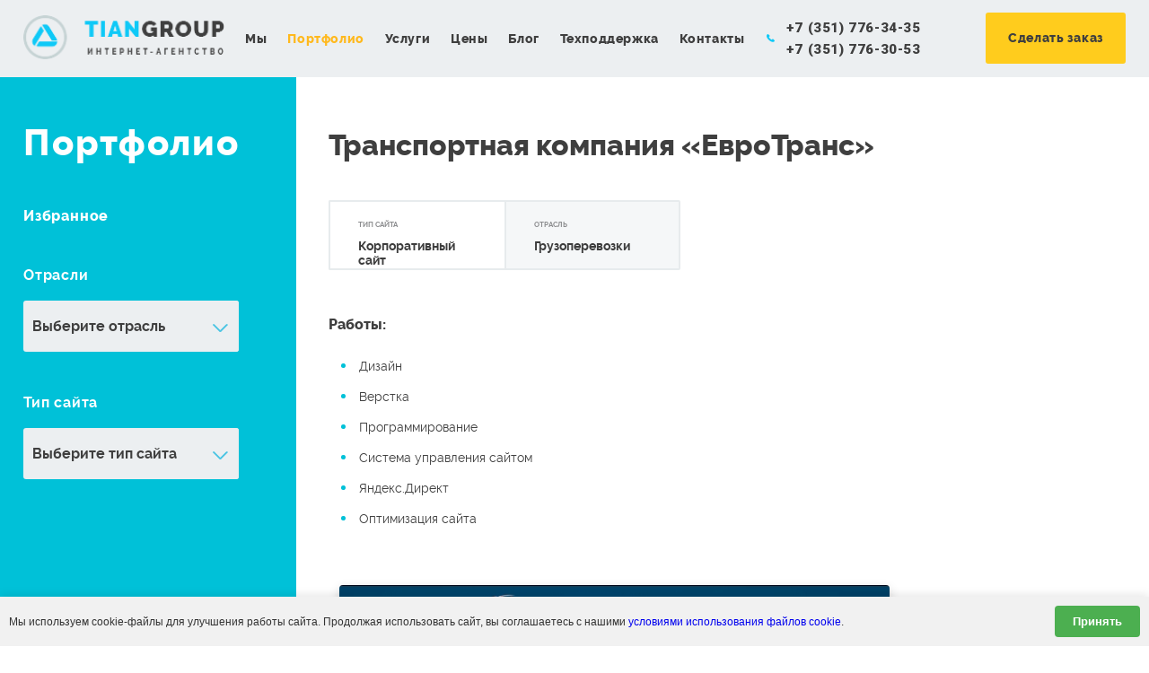

--- FILE ---
content_type: text/html; charset=UTF-8
request_url: https://it-tian.ru/portfolio/10/333.html
body_size: 4780
content:
<!doctype html>
<html>
<head>
    <title>Портфолио сайтов, сделанных с 2008 года | Интернет-агентство Tian Group</title>
    <meta name="description" content="Ознакомтесь с нашим портфолио по созданию сайтов с 2008 года. Список работ постоянно пополняется." />
    <meta name="keywords" content="портфолио сайты примеры работы" />
	<meta name='yandex-verification' content='66ac32e165ee87d0' />
	<meta name="google-site-verification" content="ed7-b3MeGsr-z70Q3s8IcF7b_cnEjh6I_keZvNPz0Qk" />
    <meta name='wmail-verification' content='53505754787acb85d9d734e502fe3220' />
    <base href="//it-tian.ru/" />
    <meta charset="utf-8">
    <meta http-equiv="X-UA-Compatible" content="IE=Edge,chrome=1">
    <meta name="viewport" content="initial-scale=1, width=device-width">
    <link rel="stylesheet" type="text/css" href="/assets/css/reset.css" />
    <link rel="stylesheet" type="text/css" href="/assets/css/owl.carousel.css" />
    <link rel="stylesheet" type="text/css" href="/assets/css/style.css" />
    <link rel="stylesheet" type="text/css" href="/assets/css/jquery.fancybox.css" />
    <link rel="stylesheet" type="text/css" href="/assets/css/style_not.css" />
    <link rel="shortcut icon" href="/favicon.ico" />
	<link rel="icon" href="/favicon.svg" type="image/svg+xml">
    <link href='//fonts.googleapis.com/css?family=Roboto:900,700&subset=latin,cyrillic-ext' rel='stylesheet' type='text/css'>
    <!--link rel="stylesheet" type="text/css" href="/assets/css/fonts.googleapis.com.css.css" /-->

    <script src="/assets/js/jquery.min.js"></script>
    
    <script  type="text/javascript"  src="https://vk.com/js/api/openapi.js?168"></script>

</head>

<body>
<script src="/cookie-consent-widget.js"></script>
    <div class="main main-inner">

        
			<header class="inner header-inner">
				<div class="logo">
					<div class="table">
						<div class="cell">
							<a href="/">
                                                                    <img src="assets/images/logo2.png" alt="">
                                                            </a>
						</div>
					</div>
				</div>
				<div class="navigate">
					<a class="toggle"><i></i></a>
					<nav id="mainNav">
						<ul>
                                    <li>
        <a href="/o_kompanii.html">Мы</a>
    </li>
        <li>
        <a href="/portfolio.html" class="active">Портфолио</a>
    </li>
        <li>
        <a href="/uslugi.html">Услуги</a>
    </li>
        <li>
        <a href="/nashi_ceny.html">Цены</a>
    </li>
        <li>
        <a href="/blog.html">Блог</a>
    </li>
        <li>
        <a href="/support.html">Техподдержка</a>
    </li>
        <li>
        <a href="/kontakty.html">Контакты</a>
    </li>
						</ul>
					</nav>
				</div>
				<div class="call">
					<div class="qst">
						<div class="table">
							<div class="cell">Есть вопросы, звоните:</div>
						</div>
					</div>
					<div class="phones">
						<div class="table">
							<div class="cell">
								<i class="sprite phone"></i> +7 (351) 776-34-35</a>
<br>+7 (351) 776-30-53</a></div>
						</div>
					</div>
				</div>
				<div class="btn">
					<div class="table">
						<div class="cell"><a href="#" class="button btn-make-order">Сделать заказ</a></div>
					</div>
				</div>
			</header>

        
                <div class="content-wrap">
            <div class="content" data-sticky_parent="">

                <aside>
    <a class="side-toggle"><i class="left"></i><i class="right"></i></a>

    <div class="fix-slide" data-sticky_column="">
        <div class="main-bred" >Портфолио</div>
        <div class="side-drop">
            <ul class="side-links">
                <li><a href="/portfolio.html" >Избранное</a></li>
           <!--                         <li><a href="/portfolio/75.html" >2024</a></li>
                                    <li><a href="/portfolio/74.html" >2022</a></li>
                                    <li><a href="/portfolio/73.html" >2021</a></li>
                                    <li><a href="/portfolio/72.html" >2020</a></li>
                                    <li><a href="/portfolio/71.html" >2019</a></li>
                                    <li><a href="/portfolio/70.html" >2017-2018</a></li>
                                    <li><a href="/portfolio/47.html" >2016</a></li>
                                    <li><a href="/portfolio/27.html" >2015</a></li>
                                    <li><a href="/portfolio/16.html" >2014</a></li>
                                    <li><a href="/portfolio/10.html" class="active">2013</a></li>
                                    <li><a href="/portfolio/11.html" >2012</a></li>
                                    <li><a href="/portfolio/12.html" >2011</a></li>
                                    <li><a href="/portfolio/13.html" >2008-2010</a></li>
                 -->
            </ul>
            <div class="side-select">
                <h4>Отрасли</h4>
                <div class="select">
                    <select id="portfolio-branch">
                        <option value="">Выберите отрасль</option>
                                                                                <option value="/portfolio/branch/16.html" >Авто</option>
                                                                                <option value="/portfolio/branch/10.html" >Государство</option>
                                                                                <option value="/portfolio/branch/12.html" >Грузоперевозки</option>
                                                                                <option value="/portfolio/branch/9.html" >Информационные ресурсы</option>
                                                                                <option value="/portfolio/branch/11.html" >Медицина</option>
                                                                                <option value="/portfolio/branch/15.html" >Недвижимость</option>
                                                                                <option value="/portfolio/branch/7.html" >Промышленность</option>
                                                                                <option value="/portfolio/branch/13.html" >Строительство</option>
                                                                                <option value="/portfolio/branch/6.html" >Торговля</option>
                                                                                <option value="/portfolio/branch/8.html" >Услуги</option>
                                            </select>
                </div>
            </div>
            <div class="side-select">
                <h4>Тип сайта</h4>
                <div class="select">
                    <select id="portfolio-type">
                        <option value="">Выберите тип сайта</option>
                                                                                <option value="/portfolio/type/5.html" >Landing page</option>
                                                                                <option value="/portfolio/type/1.html" >Визитка</option>
                                                                                <option value="/portfolio/type/14.html" >Готовое решение</option>
                                                                                <option value="/portfolio/type/3.html" >Интернет-магазин</option>
                                                                                <option value="/portfolio/type/4.html" >Интернет-портал</option>
                                                                                <option value="/portfolio/type/2.html" >Корпоративный сайт</option>
                                            </select>
                </div>
            </div>
        </div>

    </div>
</aside>

<script>
    $(function(){
        $( '#portfolio-type, #portfolio-branch' ).change(function(){

            var href = $(this).val();

            if(href){
                window.location = href;
            }
            else{
                window.location ='/portfolio.html';
            }
        });
    });
</script>
                <article data-sticky_column="">
                    <h1>Транспортная компания «ЕвроТранс»</h1>
        


<div class="portfolio-modal insider">




<!--
<div class="description">
    Полный комплекс услуг по перевозке грузов любой сложности</div>
-->





<div class="info">
            <div class="info-cell">
        <div class="top">Тип сайта</div>
        <div class="bot">Корпоративный сайт</div>
    </div>
            <div class="info-cell">
        <div class="top">Отрасль</div>
        <div class="bot">Грузоперевозки</div>
    </div>
        </div>
<div class="cont-wrap">

    <p><b>Работы:</b></p> <ul>     <li>Дизайн</li>     <li>Верстка</li>     <li>Программирование</li>     <li>Система управления сайтом</li><li>Яндекс.Директ</li><li>Оптимизация сайта</li> </ul>

    <div class="screenshots">
        <img src="files/catalog/upload/75dff8fe37f9e1721292b4181018a366.jpg" alt="Транспортная компания «ЕвроТранс»" title="Транспортная компания «ЕвроТранс»">

                    </div>


</div>

</div>


        </article>
    </div>
</div>



    </div>
			<footer class="footer-inner">
			<div class="copy">
				Интернет-агентство <b>Tian Group</b>
				<br> 2007 - 2025			</div>
			<div class="text">
				Не тратьте время на выбор.
				<br> Успешная реализация вашего проекта перед вами.
			</div>
			<div class="search">
				<div class="search-body">
					<form method="get" action="search.html" onsubmit="if($(this).find('input[name=q]').val()=='') return false;">
						<input type="search" id="search-block-input" name="q" value="">
						<button type="submit" class="sr-but sprite"></button>
					</form>
				</div>
			</div>
			<div class="social">
                <a href="https://vk.com/tiangroup" class="icon sprite vk" rel="nofollow" target="_blank"></a>                <!--
				<a href="" class="icon sprite vk"></a>
				<a href="" class="icon sprite tw"></a>
				<a href="" class="icon sprite fb"></a>
				-->
			</div>
		</footer>
	<a href="#top" rel="nofollow" id="top-link"></a>
	<div class="popup-dark"></div>




        <script src="/jscripts/jquery.form.js"></script>
    <script src="/assets/js/jquery.fancybox.min.js"></script>
    <script src="/assets/js/jquery.inputmask.bundle.min.js"></script>
    <script src="/assets/js/jquery.placeholder.js"></script>
    <script src="/assets/js/smoothscroll.js"></script>
    <script src="/assets/js/progressbar.min.js"></script>
    <script src="/assets/js/twitter-fetch.js"></script>
    <script src="/assets/js/jquery.dotdotdot.min.js"></script>
    <script src="/assets/js/jquery.scrollTo.js"></script>
    <script src="/assets/js/modal.js"></script>
    <script src="/assets/js/owl.carousel.min.js"></script>
    <script src="/assets/js/sticky.js"></script>
    <script src="/assets/js/action.js"></script>

    <div class="card-fix formFix37">
    <a class="closethat"></a>
    <div class="content-wrap">
        <div class="content">
            <article>

                <div class="title-call">Сделать заказ</div>


                <div class="content-form">

                    <div class="description">
                        Заполните форму и мы обязательно Вам ответим!                    </div>

                    <div class="form">
                        <form id="form-37">
                                                                                            
                                
                                <div class="row">
                                    <label for="ns26">Ваше имя <b>*</b></label>

                                    
                                                                                <input type="text" name="name" id="ns26" required >

                                    
                                    
                                </div>
                                                                                            
                                
                                <div class="row">
                                    <label for="ns27">Контактный телефон <b>*</b></label>

                                    
                                                                                <input type="tel" name="phone" id="ns27" required class="phoneinput" pattern="^(([8]{1}\-\([0-9]{3}\)\-[0-9]{3}\-[0-9]{2}\-[0-9]{2}))?$" maxlength="17" autocomplete="off">

                                    
                                    
                                </div>
                                                                                            
                                
                                <div class="row">
                                    <label for="ns28">Заказать </label>

                                    
                                                                                <div class="select">
                                            <select id="ns28" name="service">
                                                                                                <option value="Обратный звонок">Обратный звонок</option>
                                                                                                <option value="Разработка сайта">Разработка сайта</option>
                                                                                                <option value="Продвижение сайта">Продвижение сайта</option>
                                                                                                <option value="Контекстная реклама">Контекстная реклама</option>
                                                                                                <option value="Социальные сети">Социальные сети</option>
                                                                                                <option value="Бесплатный аудит">Бесплатный аудит</option>
                                                                                            </select>
                                        </div>

                                    
                                    
                                </div>
                                                                                            
                                
                                <div class="row">
                                    <label for="ns29">Дополнительная информация </label>

                                    
                                         <textarea name="message" id="ns29" ></textarea>

                                    
                                    
                                </div>
                            
                                <div class="row">
                                    <input type="checkbox" id="agreement_37" name="" value="" style="float: left; width: 15px; margin-right: 10px;" />
                                    <label style="width: 500px;">
                                        С <a style="color:#000" href="/politika_obrabotki_personalnyh_dannyh.html">условиями обработки персональных данных</a> согласен
                                    </label>
                                </div>

                            <div class="final">
                                <button class="button" onclick="yaCounter10038736.reachGoal('ZAKAZ'); return true;">Отправить</button>
                            </div>
                        </form>
                    </div>
                    <div class="done" style="display:none;">
                        <!-- ОТПРАВЛЕННО -->
                        <h3>Ваш заказ отправлен!</h3>
<p>Наш менеджер свяжется с Вами в ближайшее время.</p>                    </div>
                </div>

            </article>
        </div>
    </div>
</div>
<script>
    $(function(){
    
        $('#form-37 .button').click(function(){

            if( !$('#agreement_37').is(':checked') ){
                alert( 'Вы не дали согласие на обработку персональных данных' );
                return false;
            }
        });

        var form = "#form-37";

        $('.btn-make-order').click(function () {

            $(form).closest('.content-form').find('.form,.description').show();
            $(form).closest('.content-form').find('.done').hide();

            var btn = $(this);

        
            fixedOpen($('.formFix37'));
            return false;
        });

        $(form).ajaxForm({
            type: 'POST',
            data:{
                ajaxform: 1,
                submit_37: 'submit'
            },
            dataType: 'json',
            beforeSubmit: function(){
                $(form).closest('.content-form').find('.form,.description').hide();
                $(form).closest('.content-form').find('.done').fadeIn();
            },
            success: function(data){
                if(data.result == 'success'){
                    $(form).trigger('reset');
                }else if(data.result == 'error'){
                    $(form).closest('.content-form').find('.form,.description').show();
                    $(form).closest('.content-form').find('.done').hide();
                    alert(data.message);
                }
            }
        });

    });
</script>
<!-- Yandex.Metrika counter -->
<script type="text/javascript">
    (function(m,e,t,r,i,k,a){
        m[i]=m[i]||function(){(m[i].a=m[i].a||[]).push(arguments)};
        m[i].l=1*new Date();
        for (var j = 0; j < document.scripts.length; j++) {if (document.scripts[j].src === r) { return; }}
        k=e.createElement(t),a=e.getElementsByTagName(t)[0],k.async=1,k.src=r,a.parentNode.insertBefore(k,a)
    })(window, document,'script','https://mc.yandex.ru/metrika/tag.js', 'ym');

    ym(10038736, 'init', {webvisor:true, clickmap:true, accurateTrackBounce:true, trackLinks:true});
</script>
<noscript><div><img src="https://mc.yandex.ru/watch/10038736" style="position:absolute; left:-9999px;" alt="" /></div></noscript>
<!-- /Yandex.Metrika counter -->

<script>
        (function(w,d,u){
                var s=d.createElement('script');s.async=true;s.src=u+'?'+(Date.now()/60000|0);
                var h=d.getElementsByTagName('script')[0];h.parentNode.insertBefore(s,h);
        })(window,document,'https://1c.it-tian.ru/upload/crm/site_button/loader_2_lagpwb.js');
</script>
</body>

</html>


--- FILE ---
content_type: text/css
request_url: https://it-tian.ru/assets/css/reset.css
body_size: 1725
content:
html,body,address,blockquote,div,p,pre,h1,h2,h3,h4,h5,h6,hr,	
dd,dl,dt,ul,ol,li,											
a,abbr,acronym,b,big,br,cite,code,del,dfn,em,i,					
ins,kbd,q,samp,small,span,strong,sub,sup,tt,var, object,														
caption,table,tbody,td,tfoot,th,thead,tr,						
form, footer, nav, section, input,textarea,select,button,fieldset,legend,label, 		
font,u,s,center,dir,menu,strike,xmp		
{
	margin: 0;
	padding: 0;
	vertical-align: baseline;
	text-indent: 0;
	text-decoration: none;
	list-style-type: none;
	border: 0;
	-webkit-box-sizing: border-box;
	-moz-box-sizing: border-box;
	box-sizing: border-box;
}

hr,img,object {
	border: 0;
}

input,select,button {
	vertical-align: middle; 						
	border:0;
	outline:0;
}

textarea {
	vertical-align: top;						
}

table {
	border-collapse: collapse;
}
ol li{
	list-style-type: decimal;
	list-style-position:inside;
}
a, a:active {
	outline: none;
	 -webkit-user-select: none;
  -khtml-user-select: none;
  -moz-user-select: -moz-none;
  -ms-user-select: none;
  -o-user-select: none;
  user-select: none;
}

input, textarea {
	outline-style: none; 
	resize: none;
}
html{
	height: 100%;
	font-size:12px;
} 
body {
    height: 100%;
	font-family: 'Roboto', sans-serif;
	-webkit-font-smoothing: antialiased; 
}
header, section, footer, nav, article, aside {display: block;}

* html .main {   
	height: 100%;  
} 

.wrapper{
	width:980px;
	margin: 0 auto;
	position:relative;
}
input.error{
	background:white url(../images/error.png) center right no-repeat;
	border-color: #e84512;
	color: #e84512;
}
input.valid{
	background:white url(../images/valid.png) center right no-repeat;
}

textarea.valid{
	background: white url(../images/valid.png) 342px 10px no-repeat;
}
textarea.error{
	background: white url(../images/error.png) 341px 10px no-repeat;
}


--- FILE ---
content_type: text/css
request_url: https://it-tian.ru/assets/css/style.css
body_size: 78189
content:
.button,body{font-family:raleway,sans-serif}.main,.table,body,html{height:100%}.button,.main-screen,h2,header{letter-spacing:.050em}.main-inner,header{position:relative;overflow:hidden}.main-screen-promo:after,header:after{content:" ";clear:both}body,header.inner,header.inner .call,header.inner .navigate a{color:#3f3f3f}select{-webkit-appearance:none;-moz-appearance:none;appearance:none;font-size:16px!important}option{font-size:18px;padding:10px}@font-face{font-family:raleway;src:url(../fonts/raleway-black-webfont.eot);src:url(../fonts/raleway-black-webfont.eot?#iefix) format("embedded-opentype"),url(../fonts/raleway-black-webfont.woff2) format("woff2"),url(../fonts/raleway-black-webfont.woff) format("woff"),url(../fonts/raleway-black-webfont.ttf) format("truetype"),url(../fonts/raleway-black-webfont.svg#ralewayblack) format("svg");font-weight:900;font-style:normal}@font-face{font-family:raleway;src:url(../fonts/raleway-bold-webfont.eot);src:url(../fonts/raleway-bold-webfont.eot?#iefix) format("embedded-opentype"),url(../fonts/raleway-bold-webfont.woff2) format("woff2"),url(../fonts/raleway-bold-webfont.woff) format("woff"),url(../fonts/raleway-bold-webfont.ttf) format("truetype"),url(../fonts/raleway-bold-webfont.svg#ralewaybold) format("svg");font-weight:700;font-style:normal}@font-face{font-family:raleway;src:url(../fonts/raleway-extrabold-webfont.eot);src:url(../fonts/raleway-extrabold-webfont.eot?#iefix) format("embedded-opentype"),url(../fonts/raleway-extrabold-webfont.woff2) format("woff2"),url(../fonts/raleway-extrabold-webfont.woff) format("woff"),url(../fonts/raleway-extrabold-webfont.ttf) format("truetype"),url(../fonts/raleway-extrabold-webfont.svg#ralewayextrabold) format("svg");font-weight:800;font-style:normal}@font-face{font-family:raleway;src:url(../fonts/raleway-medium-webfont.eot);src:url(../fonts/raleway-medium-webfont.eot?#iefix) format("embedded-opentype"),url(../fonts/raleway-medium-webfont.woff2) format("woff2"),url(../fonts/raleway-medium-webfont.woff) format("woff"),url(../fonts/raleway-medium-webfont.ttf) format("truetype"),url(../fonts/raleway-medium-webfont.svg#ralewaymedium) format("svg");font-weight:500;font-style:normal}@font-face{font-family:raleway;src:url(../fonts/raleway-light-webfont.eot);src:url(../fonts/raleway-light-webfont.eot?#iefix) format("embedded-opentype"),url(../fonts/raleway-light-webfont.woff2) format("woff2"),url(../fonts/raleway-light-webfont.woff) format("woff"),url(../fonts/raleway-light-webfont.ttf) format("truetype"),url(../fonts/raleway-light-webfont.svg#ralewaylight) format("svg");font-weight:300;font-style:normal}@font-face{font-family:raleway;src:url(../fonts/raleway-regular-webfont.eot);src:url(../fonts/raleway-regular-webfont.eot?#iefix) format("embedded-opentype"),url(../fonts/raleway-regular-webfont.woff2) format("woff2"),url(../fonts/raleway-regular-webfont.woff) format("woff"),url(../fonts/raleway-regular-webfont.ttf) format("truetype"),url(../fonts/raleway-regular-webfont.svg#ralewayregular) format("svg");font-weight:400;font-style:normal}@font-face{font-family:raleway;src:url(../fonts/raleway-semibold-webfont.eot);src:url(../fonts/raleway-semibold-webfont.eot?#iefix) format("embedded-opentype"),url(../fonts/raleway-semibold-webfont.woff2) format("woff2"),url(../fonts/raleway-semibold-webfont.woff) format("woff"),url(../fonts/raleway-semibold-webfont.ttf) format("truetype"),url(../fonts/raleway-semibold-webfont.svg#ralewaysemibold) format("svg");font-weight:600;font-style:normal}@font-face{font-family:ALSRubl-Arial;src:url(../fonts/alsrubl-arial-regular.eot);src:url(../fonts/alsrubl-arial-regular.eot?#iefix) format("embedded-opentype"),url(../fonts/alsrubl-arial-regular.woff) format("woff"),url(../fonts/alsrubl-arial-regular.ttf) format("truetype"),url(../fonts/alsrubl-arial-regular.svg#ALSRublArialRegular) format("svg");font-weight:400;font-style:normal}@font-face{font-family:ALSRubl-Arial;src:url(../fonts/alsrubl-arial-bold.eot);src:url(../fonts/alsrubl-arial-bold.eot?#iefix) format("embedded-opentype"),url(../fonts/alsrubl-arial-bold.woff) format("woff"),url(../fonts/alsrubl-arial-bold.ttf) format("truetype"),url(../fonts/alsrubl-arial-bold.svg#ALSRublArialBold) format("svg");font-weight:700;font-style:normal}img{filter:none;-webkit-filter:blur(0);-moz-filter:blur(0);-ms-filter:blur(0)}.table{display:table;width:100%}.table .cell{display:table-cell;vertical-align:middle}.main-inner{height:auto}.sprite{background-image:url(../images/sprite.png);background-repeat:no-repeat;background-size:500px 1000px}header{height:100px;max-width:100%;margin-left:auto;margin-right:auto;padding-left:3%;padding-right:3%;transition:all .2s linear;min-height:70px}header .toggle,header .toggle i{position:absolute;cursor:pointer}header:after{display:block}header.inner{background:#eceff1;margin-bottom:0;height:86px}header.inner .toggle i,header.inner .toggle i:after,header.inner .toggle i:before{background:#3f3f3f}header.inner .call .phones .cell .phone{background-position:-450px 0}header.inner .btn .button{background:#ffcc1d;color:#3f3f3f;border-color:#ffcc1d}header.inner .btn .button:hover{background:0 0;color:#ffcc1d}header.inner.dropped{background:#eceff1;height:auto}header .toggle{width:40px;height:40px;right:10px;top:14px;display:none;opacity:1}header .toggle i{display:block;width:28px;height:4px;left:6px;top:50%;margin:-2px 0 0;background:#fff;border-radius:2px;transition:all .2s ease}header .toggle i:after,header .toggle i:before{content:"";display:block;width:100%;height:4px;position:absolute;left:0;background:#fff;border-radius:2px;transition:all .2s ease}header .call,header .logo,header .navigate{margin-right:.96154%;float:left}header .toggle i:after{top:-10px}header .toggle i:before{bottom:-10px}header .logo{width:13.46154%;height:100%}header .navigate{width:47.11538%;height:100%;overflow:hidden}header .navigate nav{height:100%}header .navigate nav ul{display:table;width:100%;height:100%}header .navigate nav ul li{display:table-cell;vertical-align:middle;text-align:center}header .navigate nav ul li a{color:#fff;font-weight:800;font-size:16px}header .navigate nav ul li a.active,header .navigate nav ul li a:hover{color:#ffb91e}header .call{width:23.07692%;height:100%;overflow:hidden;color:#fff}header .call .qst{width:50%;float:left;text-align:right;height:100%;padding-right:25px}header .call .phones{width:50%;float:left;height:100%;font-family:Roboto,sans-serif;font-weight:900;font-size:16px;line-height:24px;padding-left:25px}header .call .phones .cell{position:relative}header .call .phones .cell .phone{width:10px;height:10px;display:block;position:absolute;left:-28px;top:50%;margin-top:-5px;background-position:0 0}header .btn{width:13.46154%;float:right;margin-right:0;height:100%;text-align:right}@media (max-width:1660px){header{padding-left:2%;padding-right:2%}}@media (max-width:1550px){header .call,header .logo,header .navigate{float:left;margin-right:.96154%}header .logo{width:13.46154%}header .navigate{width:56.73077%}header .call{width:13.46154%}header .call .phones{width:100%!important}header .call .phones i{left:-22px!important}header .call .qst{display:none}header .btn{width:13.46154%;float:right;margin-right:0}}@media (max-width:1440px){header .call,header .logo,header .navigate{float:left;margin-right:.96154%}header .logo{width:18.26923%}header .navigate{width:47.11538%}header .navigate a{font-size:14px!important}header .call{width:18.26923%}header .call .phones{padding-left:35px}header .btn{width:13.46154%;float:right;margin-right:0}header .btn .button{padding:18px 23px}}@media (max-width:1250px){header .btn .button{padding:18px 17px}}@media (max-width:1150px){header,header.inner{height:70px}header .navigate nav ul,header .navigate nav ul li,header .toggle{display:block}header .logo,header .navigate{width:100%;float:left;clear:both;margin-left:0;margin-right:0}header{margin-bottom:50px}header.dropped{background:#5b3e6f;height:auto}header.dropped .navigate nav{opacity:1}header .logo{height:60px;padding:15px 0 0}header .logo .cell,header .logo .table{display:block;max-height:100%}header .logo img{height:35px}header .navigate{height:auto}header .navigate nav{overflow:hidden;max-height:0;clear:both;transition:max-height .2s ease;opacity:0}header .navigate nav ul li{overflow:hidden}header .navigate nav ul li a{transform:translate(0,100%);transition-duration:.2s;transition-timing-function:ease;transition-property:transform;display:inline-block;padding:5px 0;font-size:26px!important;text-align:left}header .btn .button,header .call,header .call .phones{transition-duration:.2s;transition-timing-function:ease;transition-property:all}header .btn,header .call{clear:both;width:100%;float:left;max-height:0;overflow:hidden;padding:0;text-align:center}header .call{margin-left:0;margin-right:0}header .call .phones{transform:translate(0,100%);padding:0}header .call .phones i{display:none}header .btn{margin:0}header .btn .button{transform:translate(0,100%)}header.dropped{padding-bottom:24px}header.dropped .toggle i{background:0 0}header.dropped .toggle i:after{transform:rotate(45deg) translate(7px,7px)}header.dropped .toggle i:before{transform:rotate(-45deg) translate(7px,-7px)}header.dropped .btn .button,header.dropped .call .phones,header.dropped nav li a{transform:translate(0,0)!important}header.dropped nav{max-height:500px}header.dropped nav li{opacity:1!important}header.dropped nav li:nth-child(1) a{transition-delay:.1s}header.dropped nav li:nth-child(2) a{transition-delay:150ms}header.dropped nav li:nth-child(3) a{transition-delay:.2s}header.dropped nav li:nth-child(4) a{transition-delay:250ms}header.dropped nav li:nth-child(5) a{transition-delay:.3s}header.dropped nav li:nth-child(6) a{transition-delay:350ms}header.dropped nav li:nth-child(7) a{transition-delay:.4s}header.dropped nav li:nth-child(8) a{transition-delay:450ms}header.dropped .call{max-height:none;padding-top:16px}header.dropped .call .phones{transition-delay:450ms}header.dropped .btn{max-height:none;margin-top:20px}header.dropped .btn .button{transition-delay:500ms}}.first{padding-bottom:20px;background:url(../images/main.jpg) no-repeat #8f68ab;background-size:cover;height:100%}.button{display:inline-block;border:2px solid #ffb91e;font-size:14px;font-weight:800;line-height:normal;color:#8f68ab;background:#ffb91e;border-radius:3px;background-clip:padding-box;padding:20px 34px;transition:all .2s ease-in;cursor:pointer}.button:hover{background:0 0;color:#ffb91e}.main-screen{height:calc(100% - 100px);padding-top:20px}.main-screen-promo{max-width:calc(1280px + 11%)!important;margin:0 auto;padding-left:5.5%;padding-right:5.5%}.main-screen-promo:after{display:block}.main-screen-promo .bigtitle{width:66.34615%;float:left;margin-right:.96154%;font-weight:900;color:#fff;font-size:80px;line-height:104px;text-transform:uppercase}.main-screen-promo .bigtitle span{color:#ffb91e}.main-screen-promo .graph{width:32.69231%;float:right;margin-right:0;position:relative;overflow:hidden;padding-bottom:10px}.main-screen-promo .graph .g-circle{width:248px;height:248px;margin:32px auto 0;float:right}.main-screen-promo .graph .g-circle .progressbar-text{font-size:56px;color:#ffb91e!important;font-family:Roboto,sans-serif;font-weight:bolder}.main-screen-promo .graph .g-main-text{width:100px;height:60px;font-family:ralewayextrabold,sans-serif;font-size:12px;line-height:16px;color:#fff;position:absolute;left:-110px;top:196px;text-transform:uppercase}.main-screen-promo .graph .g-main-text:after,.main-screen-promo .graph .g-main-text:before{content:"";height:1px;background:#ffb91e;position:absolute;bottom:0}.main-screen-promo .graph .g-main-text:after{width:100px;left:0}.main-screen-promo .graph .g-main-text:before{width:67px;left:0;transform:rotate(-54deg) translate(72px,54px)}.main-screen-promo .main-icons{clear:both;width:100%;float:left;margin-left:0;margin-right:0;margin-top:8%}.main-screen-promo .main-icons .icon{width:32.69231%;float:left;margin-right:.96154%;position:relative;letter-spacing:.050em;line-height:30px;font-size:14px;color:#fff;font-weight:300;overflow:hidden;text-align:center;min-height:55px}.main-screen-promo .main-icons .icon:last-child{width:32.69231%;float:right;margin-right:0}.main-screen-promo .main-icons .icon>div{position:relative;padding-left:86px;text-align:left}.main-screen-promo .main-icons .icon i{width:55px;height:50px;position:absolute;left:0;top:9px}.about-right ul li:after,.we-left ul li:after{content:"";left:14px;border-radius:50%}.main-screen-promo .main-icons .icon .first i{background-position:-25px 0}.main-screen-promo .main-icons .icon .first div{font-size:24px;font-weight:900;text-transform:uppercase}.main-screen-promo .main-icons .icon .second{margin:auto;display:inline-block}.main-screen-promo .main-icons .icon .second i{background-position:-100px 0}.main-screen-promo .main-icons .icon .second div{font-size:24px;font-weight:900;text-transform:uppercase}.main-screen-promo .main-icons .icon .third{float:right}.main-screen-promo .main-icons .icon .third i{background-position:-175px 0}.main-screen-promo .main-icons .icon .third div{font-size:24px;font-weight:900;text-transform:uppercase}.about{clear:both;-moz-box-sizing:border-box;-webkit-box-sizing:border-box;box-sizing:border-box;width:100%;float:left;letter-spacing:.025em;display:table}.about-left,.about-right{height:100%;display:table-cell;float:none}.about-left{width:33.33333%;padding:3%;background:#ffb91e;font-size:40px;line-height:56px;font-weight:900;color:#fff}.about-right b,.about-right h2,.about-right h3{font-weight:800}.about-left div{margin-top:14px}.about-left div .button{background:#8f68ab;border-color:#8f68ab;color:#fff;padding:13.5px 29.5px}.about-left div .button:hover{color:#8f68ab;background:0 0}.about-right{width:66.66667%;padding:3%;font-size:16px;line-height:28px;color:#3f3f3f}.about-right p{margin-bottom:10px}.about-right h2{font-size:40px;margin-bottom:44px;letter-spacing:.050em}.about-right h3{font-size:32px;margin-bottom:34px}.about-right ul{margin:10px 0}.about-right ul li{font-size:14px;line-height:28px;position:relative;padding:0 0 0 34px;margin-bottom:16px}.about-right ul li:after{width:5px;height:5px;background:#8f68ab;position:absolute;top:11px}.projects{clear:both;-moz-box-sizing:border-box;-webkit-box-sizing:border-box;box-sizing:border-box;width:100%;float:left;letter-spacing:.025em}.projects .project{display:block;line-height:20px;color:#fff;height:309px;padding:9%;font-size:14px;position:relative;overflow:hidden;transition:all .2s linear}.projects .project.big:hover,.projects .project.small:hover{background:#fff!important}.projects .project.big:hover h2,.projects .project.small:hover h2{color:#000}.projects .project.big:hover .desc,.projects .project.small:hover .desc{transform:translateY(20px)}.projects .project.big:hover .desc .text,.projects .project.small:hover .desc .text{opacity:0}.projects .project.big:hover .desc .more,.projects .project.small:hover .desc .more{opacity:1;font-size:1}.projects .project h2{font-size:32px;font-weight:900;line-height:normal;margin-bottom:11px}.projects .project .img{width:100%;height:100%;background-size:contain;background-position:100% 50%;background-repeat:no-repeat;margin:0;position:absolute;right:0;top:0;font-size:0;line-height:normal;float:right;text-align:right;transition:all .1s linear}.projects .project .img img{width:100%;display:none}.projects-part1,.projects-part2,.projects-part3{-moz-box-sizing:border-box;-webkit-box-sizing:border-box;width:33.33333%}.projects .project .desc{transition:transform .2s linear;position:relative;max-width:47%}.projects .project .desc .more{margin-left:1.5px;color:#000;font-size:14px;font-weight:900;letter-spacing:.050em;opacity:0;transition:all .2s linear}.projects .project.our,.we-left{color:#3f3f3f;line-height:28px}.we-left b,.we-left h2,.we-left h3{font-weight:800}.projects .project .text{transition:opacity .2s linear}.projects .project.big{height:618px}.projects .project.big .img{filter:none;-webkit-filter:blur(0);-moz-filter:blur(0);-ms-filter:blur(0)}.projects .project.our h2{font-size:40px}.projects .project.our .desc,.projects .project.our .text{max-width:none}.projects .project.blue{background:#4fc5e2}.projects .project.red{background:#e24f4f}.projects .project.violet{background:#8f68ab}.projects .project.yellow{background:#ffb91e}.projects-part1,.projects-part2{box-sizing:border-box;float:left}.projects-part3{box-sizing:border-box;float:right}.promo,.we{-moz-box-sizing:border-box;-webkit-box-sizing:border-box;letter-spacing:.025em;clear:both;float:left}.we{box-sizing:border-box;width:100%;display:table}.we-left,.we-right{display:table-cell}.we-left{width:50%;padding:7.9% 3% 7.2%;font-size:14px}.we-left h2{font-size:40px;margin-bottom:44px}.we-left h3{font-size:32px;margin-bottom:34px}.we-left p{margin-bottom:16px}.we-left ul{margin:10px 0}.we-left ul li{font-size:14px;line-height:28px;position:relative;padding:0 0 0 34px;margin-bottom:16px}.we-left ul li:after{width:5px;height:5px;background:#8f68ab;position:absolute;top:11px}.we-right{width:50%;padding:3%;background:#4fc5e2}.we-right .twitter{position:relative}.we-right .twitter i.twit{width:56px;height:56px;display:block;margin:0 auto 24px;background-position:-200px -73px}.we-right .twitter-container{width:100%;max-width:504px;margin:auto;border-radius:3px;background-clip:padding-box;background-color:#fff;position:relative}.we-right .twitter-container:after{bottom:100%;left:50%;border:solid transparent;content:" ";height:0;width:0;position:absolute;pointer-events:none;border-color:rgba(255,255,255,0);border-bottom-color:#fff;border-width:11px;margin-left:-11px}.roub{position:relative;font-weight:400;font-family:ALSRubl-Arial}.promo{box-sizing:border-box;width:100%;background:#8f68ab;text-align:center;color:#fff;padding:5% 0}.promo-item,.seo{-moz-box-sizing:border-box;-webkit-box-sizing:border-box}.promo-item .sum,.promo-item h3{font-weight:900;letter-spacing:.050em}.promo-item{box-sizing:border-box;width:25%;float:left;padding:3% 3.2%}.promo-item:nth-child(4n+1){margin-left:0;margin-right:-100%;clear:both}.promo-item:nth-child(4n+2){margin-left:25%;margin-right:-100%;clear:none}.promo-item:nth-child(4n+3){margin-left:50%;margin-right:-100%;clear:none}.promo-item:nth-child(4n+4){margin-left:75%;margin-right:-100%;clear:none}.promo-item i{display:block;width:80px;height:65px;margin:0 auto 10px}.promo-item i.monitor{background-position:-250px 0}.promo-item i.rait{background-position:-350px 0;width:81px}.promo-item i.screen{background-position:0 -73px}.promo-item i.smm{background-position:-100px -73px}.promo-item h3{font-size:24px;margin-bottom:17px}.promo-item .text{font-size:14px;line-height:20px;margin-bottom:28px}.promo-item .sum{font-size:24px}.promo-item .sum .num{font-family:Roboto,sans-serif}#twitterBlock,#twitterBlock .timePosted,#twitterBlock .timePosted a,#twitterBlock .user span,.content-wrap .content aside .side-select select{font-family:raleway,sans-serif}.promo-item .sum .roub{font-weight:700}#twitterBlock{color:#3f3f3f;font-size:14px;line-height:24px;font-weight:400;padding:6% 7%}#twitterBlock li{border-bottom:1px solid #cfd8dc;padding-bottom:21px;margin-bottom:21px}#twitterBlock li:last-child{border:none;margin-bottom:0;padding-bottom:0}#twitterBlock .tweet,#twitterBlock .user{margin-bottom:2px}#twitterBlock .user a:hover span{color:#4fc5e2}#twitterBlock .user img{display:none}#twitterBlock .user span{color:#3f3f3f;font-weight:900;font-size:12px}#twitterBlock .tweet a{color:#4ec2df}#twitterBlock .tweet a:hover{text-decoration:underline}#twitterBlock .timePosted,#twitterBlock .timePosted a{font-weight:700;font-size:11px;color:rgba(0,0,0,.59)}.seo-right b,.seo-right h2,.seo-right h3{font-weight:800}.seo{clear:both;box-sizing:border-box;width:100%;float:left;display:table;letter-spacing:.025em}.clients,.promo2{clear:both;-moz-box-sizing:border-box;-webkit-box-sizing:border-box;float:left}.seo-left,.seo-right{width:50%;display:table-cell}.seo-left{padding:3%;background:url(../images/seo.jpg) no-repeat;background-size:cover}.seo-right{padding:6.3% 3%;font-size:14px;line-height:28px;color:#3f3f3f}.seo-right h2{font-size:40px;margin-bottom:44px}.seo-right h3{font-size:32px;margin-bottom:34px}.seo-right p{margin-bottom:16px}.seo-right ul{margin:10px 0}.seo-right ul li{font-size:14px;line-height:28px;position:relative;padding:0 0 0 34px;margin-bottom:16px}.seo-right ul li:after{content:"";width:5px;height:5px;background:#8f68ab;position:absolute;left:14px;top:11px;border-radius:50%}.seo-right a.pdf{font-size:14px;display:inline-block;padding:7px 103px 7px 29px;color:#8f68ab;font-weight:600;border-radius:3px;background:#fff;border:2px solid #8f68ab;position:relative;margin-top:41px;letter-spacing:.080em;transition:all .2s ease-in}.seo-right a.pdf:hover{background:#8f68ab;color:#fff}.seo-right a.pdf:hover span{background:#fff;color:#8f68ab}.seo-right a.pdf span{font-size:14px;color:#fff;font-weight:500;display:block;background:#8f68ab;position:absolute;right:0;top:0;padding:7px 23px;transition:all .2s ease-in}.clients{display:table;box-sizing:border-box;width:100%;letter-spacing:.025em}.clients-item{display:table-cell;width:33.33333%;font-size:14px;line-height:28px;padding:3% 3% 1.7%;color:#fff}.clients-item .text{max-height:140px;overflow:hidden}.clients-item .button{line-height:normal;padding:13.5px 29.5px;background:#8f68ab;border-color:#8f68ab;color:#fff}.clients-item .button:hover{background:0 0;color:#8f68ab}.clients-item h2{font-size:24px;font-weight:900;letter-spacing:.050em;margin-bottom:16px}.clients-item .tags{margin-bottom:10px}.clients-item .tags a{color:#ffb91e;text-decoration:underline;margin:0 10px 10px 0}.clients-item .tags a:hover{text-decoration:none}.clients-item.white{background:#fff;color:#000;vertical-align:middle}.clients-item.white h2{font-size:32px;margin-bottom:18px;color:#3f3f3f}.clients-item.white .text{margin-bottom:22px}.clients-item.red{background:#e24f4f}.promo2{display:table;box-sizing:border-box;width:100%;letter-spacing:.025em}.contacts,.portfolio-item{-webkit-box-sizing:border-box}.promo2-item{display:table-cell;width:33.33333%;font-size:14px;line-height:28px;padding:5.5% 3% 5.8%;background:#e3e3e3;transition:all .3s ease;color:#3f3f3f}.promo2-item .text{max-height:112px;overflow:hidden}.promo2-item h2{font-size:32px;line-height:40px;letter-spacing:.050em;font-weight:900;margin-bottom:11px}.contacts,footer{float:left;letter-spacing:.025em;clear:both}.promo2-item .date{font-size:14px;color:#8f68ab;font-weight:700;margin-bottom:10px;transition:all .3s ease;text-transform:lowercase}.promo2-item.white{background:#fff}.promo2-item:hover{background:url(../images/promo2.jpg) no-repeat #8f68ab;background-size:cover;color:#fff}.promo2-item:hover .date{color:#fff}.contacts{display:table;-moz-box-sizing:border-box;box-sizing:border-box;width:100%}.contacts .info{display:table-cell;width:33.33333%;background:#ffb91e;color:#fff;padding:6% 3%}.contacts .info h2{font-size:40px;font-weight:900;margin-bottom:24px}.contacts .info .addr{font-size:16px;line-height:32px;font-weight:300;margin-bottom:21px}.contacts .info .addr span{display:block;font-size:24px;font-weight:800}.contacts .info .phones{font-size:24px;line-height:40px;font-weight:800;margin-bottom:25px}.contacts .info a.mail{font-size:24px;font-weight:800;text-decoration:underline;color:#fff}.contacts .info a.mail:hover{text-decoration:none}.contacts .info .button{background:#8f68ab;border-color:#8f68ab;color:#fff;line-height:normal;padding:13.5px 38.5px;margin-top:43px}.contacts .info .button:hover{background:0 0;color:#8f68ab}.contacts .map{background:#e2e2e4;position:relative;display:table-cell;width:66.66667%}.contacts .map #map{position:absolute!important;left:0;top:0;width:100%;height:100%}.hidden-contact{display:none}footer{width:100%;margin-left:0;margin-right:0;padding:3.1% 2%;background:#22353a;font-size:14px;font-weight:300;color:#bababa;line-height:24px}footer .copy,footer .search,footer .text{width:27.88462%;float:left;margin-right:.96154%}footer .copy b{font-weight:800}footer .search{overflow:hidden}footer .search .search-body{width:100%;max-width:290px;margin:0 auto;position:relative}footer .search .search-body input{display:block;width:100%;height:40px;padding:0 50px 0 20px;border-radius:3px;background-clip:padding-box;background-color:#ebeef0}footer .search .sr-but{display:block;width:35px;height:100%;background-position:-271px -69px;position:absolute;right:0;top:0;cursor:pointer;z-index:100;background-color:transparent}footer .social{width:13.46154%;float:right;margin-right:0;text-align:left;padding-top:4px}footer .social a{display:inline-block;vertical-align:top;width:32px;height:32px;margin:0 15px 15px 0}footer .social a.vk{background-position:-325px -75px}footer .social a.tw{background-position:-375px -75px}footer .social a.fb{background-position:-325px -125px}.content-wrap{overflow:hidden;clear:both;width:100%;float:left;margin-left:0;margin-right:0}.content-wrap .content{overflow:hidden;position:relative;height:100%;width:100%}.content-wrap .content aside{padding:36px 0;vertical-align:top;background:#00c1d8;float:left;position:relative;height:100%}.content-wrap .content aside>*{width:330px;padding-left:26px;padding-right:26px}.content-wrap .content aside:after{content:"";width:100%;height:9999px;background:#00c1d8;position:absolute;left:0;top:100%}.content-wrap .content aside .side-drop{padding-top:20px}.content-wrap .content aside .main-bred{font-size:40px;letter-spacing:.050em;color:#fff;font-weight:800;margin-bottom:28px}.content-wrap .content aside .side-links{margin-bottom:47px}.content-wrap .content aside .side-links li{display:block;margin-bottom:21px}.content-wrap .content aside .side-links li a{font-weight:800;color:#fff;font-size:16px;letter-spacing:.050em}.content-wrap .content aside .side-links li a.active,.content-wrap .content aside .side-links li a:hover{color:#ffb91e}.content-wrap .content aside .side-select{position:relative;max-width:240px;margin-bottom:47px}.content-wrap .content aside .side-select h4{font-size:16px;font-weight:700;color:#fff;letter-spacing:.050em;margin-bottom:19px}.content-wrap .content aside .side-select:after{content:" ";width:40px;height:57px;position:absolute;right:0;border-radius:3px;bottom:0;background:url(../images/sprite.png) -439px -49px #eceff1;pointer-events:none}.content-wrap .content aside .side-select select{width:100%;display:block;font-size:12px;font-weight:700;background:#eceff1;height:57px;border-radius:3px;padding:0 20px 0 10px;color:#3f3f3f;position:relative}.content-wrap .content aside .side-menu li{display:block;margin-bottom:22px}.content-wrap .content aside .side-menu li a{font-size:16px;font-weight:700;color:#fff;letter-spacing:.050em}.content-wrap .content aside .side-menu li a.active,.content-wrap .content aside .side-menu li a:hover{color:#ffb91e}.content-wrap .content aside .side-menu li a.active{font-weight:700}.content-wrap .content aside .side-menu li>ul{margin:15px 0}.content-wrap .content aside .side-menu li>ul li{padding-left:32px;position:relative;margin-bottom:16px}.content-wrap .content aside .side-menu li>ul li a{position:relative;font-size:14px;font-weight:300}.content-wrap .content aside .side-menu li>ul li a:after{content:"";width:5px;height:5px;background:#fff;position:absolute;left:-20px;top:5px;border-radius:50%}.content-wrap .content aside .contacts-toggle .c-title{font-size:24px;letter-spacing:.025em;font-weight:700;color:#fff;margin-bottom:19px;cursor:pointer}.content-wrap .content aside .contacts-toggle .c-title.active,.content-wrap .content aside .contacts-toggle .c-title:hover{color:#ffb91e}.content-wrap .content aside .contacts-toggle .c-row{margin-bottom:8px}.content-wrap .content aside .contacts-toggle .c-body{font-size:16px;letter-spacing:.025em;line-height:24px;color:#fff;margin-bottom:33px;display:none;padding-left:22px}.content-wrap .content aside .contacts-toggle .c-body.active{display:block}.content-wrap .content aside .contacts-toggle .c-body a{color:#ffb91e;text-decoration:underline}.content-wrap .content aside .contacts-toggle .c-body a:hover{text-decoration:none}.content-wrap .content aside .contacts-toggle .c-body h4{font-size:12px;font-weight:700}.content-wrap .content article{overflow:hidden;font-size:16px;line-height:32px;padding:20px 36px 100px;color:#3f3f3f}.content-wrap .content article img{max-width:100%}.content-wrap .content article a{color:#00c1d8;text-decoration:underline;font-weight:700}.content-wrap .content article a:hover{text-decoration:none}.content-wrap .content article h1{font-size:32px;line-height:40px;font-weight:800;margin:37px 0 40px}.content-wrap .content article h2{font-size:24px;line-height:40px;font-weight:800;margin:32px 0 18px}.content-wrap .content article h3{font-size:20px;font-weight:800;margin:26px 0 16px;letter-spacing:.050em}.content-wrap .content article h5{font-size:18px;font-weight:800;margin:20px 0 12px;letter-spacing:.050em}.content-wrap .content article p{margin-bottom:16px}.content-wrap .content article b{font-weight:800}.content-wrap .content article ul{margin:10px 0}.content-wrap .content article ul li{font-size:14px;line-height:28px;position:relative;padding:0 0 0 34px;margin-bottom:16px}.content-wrap .content article ul li:after{content:"";width:5px;height:5px;background:#00c1d8;position:absolute;left:14px;top:11px;border-radius:50%}.form .row input,.form .row select,.form .row textarea{border-radius:3px;box-shadow:none;font-family:raleway,sans-serif}.content-wrap .content article table{margin:20px 0}.content-wrap .content article th{font-size:14px;letter-spacing:.050em;color:#3f3f3f;background:#eceff1;padding:13px 10px 13px 22px;text-align:left;font-weight:800}.content-wrap .content article td{font-size:14px;border-bottom:1px solid #eceff1;color:#3f3f3f;letter-spacing:.050em;padding:17px 10px 17px 22px}.content-wrap .content article .content-form{overflow:hidden;max-width:568px;margin:20px 0}.content-wrap .content article .content-form h2{font-size:20px;line-height:32px;letter-spacing:.050em;font-weight:700;margin-bottom:22px}.content-wrap .content article .content-form .done h2{font-size:40px;line-height:normal;font-weight:900}.form .row input,.form .row label,.form .row select,.form .row textarea{display:block;font-weight:700}.form{overflow:hidden;margin:15px 0}.form .row{position:relative;overflow:hidden;font-size:0;margin-bottom:15px}.form .row label{float:left;width:40%;font-size:14px;line-height:16px;padding:20px 10px 0 0;letter-spacing:.050em;color:#3f3f3f}.form .row .minNote,.form .row input,.form .row select,.form .row textarea{font-size:12px;color:#3f3f3f}.form .row label b{color:#00c1d8}.form .row input{float:right;width:60%;background:#eceff1;height:57px;padding:0 10px}.form .row textarea{float:right;width:60%;background:#eceff1;height:92px;padding:10px}.form .row .select{float:right;width:60%;position:relative}.form .row .select:after{content:" ";width:40px;height:57px;position:absolute;right:0;top:0;background:url(../images/sprite.png) -439px -49px #eceff1;pointer-events:none}.form .row select{width:100%;background:#eceff1;height:57px;padding:0 20px 0 10px;position:relative}.card-fix,.popup-dark,.pos-fixed{position:fixed}.form .row .minNote{float:right;width:60%;margin-top:2px}.form .final{text-align:right;padding:8px 0 0}.form .final .button{letter-spacing:.050em;color:#3f3f3f;padding:18px 23px;font-size:14px}.form .final .button:hover{color:#ffb91e}.scroller{overflow-y:scroll}.card-fix.transit{height:100%}.card-fix{background:#fff;width:100%;height:0;right:0;bottom:0;z-index:44444;-webkit-transition:all 350ms ease-in-out;transition:all 350ms ease-in-out;box-sizing:contain}.card-fix .content{max-width:784px;margin:auto;padding-top:30px}.card-fix .title-call{font-size:40px;font-weight:900;letter-spacing:.050em;margin-bottom:20px}.closethat{width:40px;height:40px;background:url(../images/close.png) center center no-repeat;right:25px;top:12px;cursor:pointer;z-index:10}.popup-dark{width:100%;height:100%;left:0;top:0;display:none;background:rgba(0,0,0,.6)}.content-wrap .content .reviews{clear:both;width:100%;float:left;margin-left:0;margin-right:0}.content-wrap .content .reviews-item{width:49.15254%;float:left;margin-bottom:15px;padding-right:40px}.content-wrap .content .reviews-item:nth-child(2n+1){margin-right:-100%;clear:both;margin-left:0}.content-wrap .content .reviews-item:nth-child(2n+2){margin-left:50.84746%;margin-right:-100%;clear:none}.content-wrap .content .reviews-item h3{font-size:24px;font-weight:900;letter-spacing:.050em;margin-bottom:4px}.content-wrap .content .reviews-item .tags a{font-size:11px;color:#3f3f3f;text-decoration:none;margin:0 5px 5px 0;display:inline-block;background:#ECEFF1;padding:0 6px;border-radius:2px}.content-wrap .content .reviews-item .text{font-size:14px;line-height:32px;height:134px;overflow:hidden}.content-wrap .content .rev-pop .from i,.content-wrap .content .reviews-item .from i,.from.all a i{width:13px;height:13px;margin-right:6px;background-position:-425px -125px;display:inline-block;position:relative;top:2px}.content-wrap .content .reviews-item .final a{font-size:14px;color:#ffb91e}.content-wrap .content .reviews-item .from{color:#00c1d8;font-size:14px;letter-spacing:.050em}.content-wrap .content .reviews-item .tags{margin-bottom:2px}.from.all a{color:#00c1d8;font-size:14px;letter-spacing:.050em}.content-wrap .content .rev-pop{overflow:hidden}.content-wrap .content .rev-pop .title{font-size:40px;font-weight:900;letter-spacing:.050em;margin-bottom:20px}.content-wrap .content .rev-pop .from{color:#00c1d8;font-size:14px;margin-top:5px}.content-wrap .content .rev-pop .rev-wrap{font-size:0;overflow:hidden}.content-wrap .content .rev-pop .rev-wrap .right{float:right}.content-wrap .content .rev-pop .rev-wrap .right .img{font-size:0;max-width:352px;text-align:center;border:3px solid #fff;box-shadow:0 0 10px rgba(6,6,6,.12)}.content-wrap .content .rev-pop .rev-wrap .left{overflow:hidden;padding-right:40px;font-size:16px}.content-wrap .content .rev-pop .tags{margin-bottom:10px}.content-wrap .content .rev-pop .tags a{font-size:11px;color:#3f3f3f;text-decoration:none;margin:0 5px 5px 0;display:inline-block;background:#ECEFF1;padding:0 6px;border-radius:2px}.portfolio-item{-moz-box-sizing:border-box;box-sizing:border-box;width:50%;float:left;position:relative;display:block;overflow:hidden;height:330px}.portfolio-item:nth-child(2n+1){margin-left:0;margin-right:-100%;clear:both}.portfolio-item:nth-child(2n+2){margin-left:50%;margin-right:-100%;clear:none}.portfolio-item:hover .info{display:block}.portfolio-item:hover .img{top:92px}.portfolio-item:nth-child(4n+1) .info,.portfolio-item:nth-child(4n+1).modal-item-animate .cube-loader .cube{background:#4fc5e2}.portfolio-item:nth-child(4n+1) .img{box-shadow:0 10px 30px rgba(11,63,76,.71)}.portfolio-item:nth-child(4n+2) .info,.portfolio-item:nth-child(4n+2).modal-item-animate .cube-loader .cube{background:#ffb91e}.portfolio-item:nth-child(4n+2) .img{box-shadow:0 10px 30px rgba(113,87,30,.63)}.portfolio-item:nth-child(4n+3) .info,.portfolio-item:nth-child(4n+3).modal-item-animate .cube-loader .cube{background:#8f68ab}.portfolio-item:nth-child(4n+3) .img{box-shadow:0 10px 30px rgba(60,23,84,.7)}.portfolio-item:nth-child(4n+4) .info,.portfolio-item:nth-child(4n+4).modal-item-animate .cube-loader .cube{background:#e24f4f}.portfolio-item:nth-child(4n+4) .img{box-shadow:0 10px 30px rgba(121,20,20,.7)}.portfolio-item .img{width:490px;height:390px;position:relative;top:105px;right:-50%;transform:rotateX(20deg) rotateZ(-19deg);line-height:0;font-size:0;z-index:200;transition:top .2s linear}.portfolio-item .img img{width:100%;filter:none;-webkit-filter:blur(0);-moz-filter:blur(0);-ms-filter:blur(0)}.portfolio-item .info{width:100%;height:100%;position:absolute;overflow:hidden;left:0;top:0;padding:26px 0 10px 40px;background:rgba(76,197,227,.8)}.portfolio-item .info .title{letter-spacing:.050em;color:#fff;font-size:32px;font-weight:900;margin-bottom:6px;padding-right:10%;position:relative;z-index:210}.portfolio-item .info .description{color:#fff;padding-right:15%;line-height:21px;position:relative;z-index:210;font-size:14px;font-weight:400}.portfolio-item .info .tags{display:none;margin-bottom:10px}.portfolio-item .info .tags a,.portfolio-item .info .tags div{font-size:11px;color:#3f3f3f;text-decoration:none!important;margin:0 5px 5px 0;display:inline-block;background:#ECEFF1;padding:0 6px;border-radius:2px}.portfolio-item .info .from{color:#fff;font-size:14px;margin-top:5px;letter-spacing:.050em;position:relative;z-index:210}.portfolio-item .info .from i{width:13px;height:13px;display:none;margin-right:6px;position:relative;top:2px;background-position:-450px -125px}.content-wrap .content .breadcrumbs{overflow:hidden;clear:both;padding-top:57px}.content-wrap .content .breadcrumbs ul{padding:0;margin:0}.content-wrap .content .breadcrumbs ul li{display:inline-block;padding:0;margin:0 33px 10px 0}.content-wrap .content .breadcrumbs ul li:after{content:none}.content-wrap .content .breadcrumbs ul li a{font-size:24px;color:#cecece;font-family:Roboto,sans-serif;font-weight:900;text-decoration:none}.content-wrap .content .breadcrumbs ul li a.active,.content-wrap .content .breadcrumbs ul li a:hover{color:#00c1d8}body.noscroll{overflow:hidden}.modal-grid{position:relative}.modal-popup,.modal-popup-item,.modal-popup-wrapper{position:absolute;top:0;width:100%}.modal-popup{left:0;pointer-events:none;height:0;visibility:hidden;z-index:400;overflow:hidden;background-color:#fff}.modal-popup-wrapper{height:100%;left:0;z-index:1}.modal-popup-item{overflow:hidden;padding:60px 0;height:0;opacity:0;pointer-events:none}.mg-item{position:relative}.contentAfter:after,div.placeholder{position:absolute;pointer-events:none;top:0;left:0}div.placeholder{width:calc(100% + 5px);height:calc(100% + 5px);background-color:#FFF;-webkit-transform-origin:0 0;transform-origin:0 0;z-index:4001}div.placeholder.placeholder--trans-in{-webkit-transition:-webkit-transform .5s;transition:transform .5s;-webkit-transition-timing-function:cubic-bezier(.165,.84,.44,1);transition-timing-function:cubic-bezier(.165,.84,.44,1)}div.placeholder.placeholder--trans-out{-webkit-transition:-webkit-transform .5s;transition:transform .5s}.contentAfter:after{content:'';background:rgba(76,197,227,.3);opacity:0;width:100%;height:100%;-webkit-transition:opacity .5s;transition:opacity .5s;z-index:10;content:none\9;display:none\9}@media screen and (-ms-high-contrast:active),(-ms-high-contrast:none){.contentAfter::after{content:none}}.view-single .contentAfter::after{opacity:1}.content--show{height:100%;pointer-events:auto;visibility:visible;position:fixed;overflow-y:scroll;z-index:10000}.content--show-absolut{position:absolute}.content__item--show{height:auto;min-height:100%;opacity:1;pointer-events:auto;-webkit-transition:opacity .6s;transition:opacity .6s;position:relative}.modal-close-button{width:30px;height:30px;font-size:16px;line-height:40px;text-align:center;position:fixed;padding:0 0 0 1px;right:40px;opacity:0;top:20px;background-image:url([data-uri]);z-index:22;cursor:pointer;-webkit-user-select:none;-khtml-user-select:none;-moz-user-select:none;-ms-user-select:none;-o-user-select:none;user-select:none}.close-button--show{opacity:1;pointer-events:auto}@keyframes fadeOutUp{0%{opacity:1}100%{opacity:0}}.fadeOutUp{-webkit-animation-name:fadeOutUp;animation-name:fadeOutUp}@keyframes fadeOutDown{0%{opacity:0;-webkit-transform:translateY(0);-ms-transform:translateY(0);transform:translateY(0)}100%{opacity:1;-webkit-transform:translateY(15%);-ms-transform:translateY(15%);transform:translateY(15%)}}.fadeOutDown{-webkit-animation-name:fadeOutUp;animation-name:fadeOutUp}.animated{-webkit-animation-duration:1s;animation-duration:1s;-webkit-animation-fill-mode:both;animation-fill-mode:both}.screenshots{margin:60px 0}.screenshots img{display:block;margin-bottom:60px;margin-left:12px;border-radius:4px;background-clip:padding-box;background-color:#fff;box-shadow:0 4px 12px rgba(0,1,1,.17)}.portfolio-modal{max-width:784px;margin:0 auto;font-size:16px;line-height:32px;color:#3f3f3f}.portfolio-modal.insider{margin:0;overflow:visible}.portfolio-modal .description{line-height:21px;position:relative;font-size:14px;font-weight:400;margin-bottom:40px}.portfolio-modal .title{font-size:40px;font-weight:800;color:#3f3f3f;letter-spacing:.050em;margin-bottom:40px;line-height:1.1em}.portfolio-modal .tags{margin-bottom:40px}.portfolio-modal .tags a,.portfolio-modal .tags div{font-size:11px;color:#3f3f3f!important;text-decoration:none!important;margin:0 5px 5px 0;display:inline-block;background:#ECEFF1;padding:0 6px;line-height:32px;border-radius:2px}.portfolio-modal .from{color:#3f3f3f;font-size:14px;margin-top:5px;margin-bottom:16px;letter-spacing:.050em;text-decoration:underline}.portfolio-modal .from i{width:13px;height:13px;display:inline-block;margin-right:6px;position:relative;top:2px;background-position:-425px -125px}.portfolio-modal .from a{color:#00c1d8;font-weight:700;font-size:20px}.portfolio-modal .about_company,.portfolio-modal .cont-wrap ul li{margin-bottom:6px!important}.portfolio-modal .info{width:100%;max-width:100%;margin-left:auto;margin-right:auto;border-radius:2px;line-height:normal;margin-bottom:45px}.portfolio-modal .info:after{content:" ";display:block;clear:both}.portfolio-modal .info-cell{-moz-box-sizing:border-box;-webkit-box-sizing:border-box;box-sizing:border-box;width:25%;float:left;padding:2.7% 4%;height:78px;border:2px solid #e7ebed;border-right:none}.portfolio-modal .info-cell:nth-child(4n+1){margin-left:0;margin-right:-100%;clear:both}.portfolio-modal .info-cell:nth-child(4n+2){margin-left:25%;margin-right:-100%;clear:none}.portfolio-modal .info-cell:nth-child(4n+3){margin-left:50%;margin-right:-100%;clear:none}.portfolio-modal .info-cell:nth-child(4n+4){margin-left:75%;margin-right:-100%;clear:none}.portfolio-modal .info-cell:last-child{border-right:2px solid #e7ebed;border-radius:0 2px 2px 0}.portfolio-modal .info-cell:first-child{border-radius:2px 0 0 2px}.portfolio-modal .info-cell:nth-child(2){background:#f5f7f8}.portfolio-modal .info-cell:nth-child(3){background:#eceff1}.portfolio-modal .info-cell:nth-child(4){background:#e7ebed}.portfolio-modal .info-cell .top{font-size:8px;text-transform:uppercase;font-weight:700;color:#8b8c8e;margin-bottom:11px}.portfolio-modal .info-cell .bot{font-size:14px;color:#3d3d3d;font-weight:700}.portfolio-modal img{max-width:100%}.portfolio-modal a{color:#00c1d8;text-decoration:underline;font-weight:700}.portfolio-modal a:hover{text-decoration:none}.portfolio-modal h1{font-size:32px;font-weight:800;margin:37px 0 20px;line-height:1.1em}.portfolio-modal h2{font-size:24px;line-height:40px;font-weight:800;margin:32px 0 18px}.portfolio-modal h3{font-size:20px;font-weight:800;margin:26px 0 16px;letter-spacing:.050em}.portfolio-modal h5{font-size:18px;font-weight:800;margin:20px 0 12px;letter-spacing:.050em}.portfolio-modal p{margin-bottom:16px}.portfolio-modal b{font-weight:800}.portfolio-modal ul{margin:10px 0}.portfolio-modal ul li{font-size:14px;line-height:28px;position:relative;padding:0 0 0 34px;margin-bottom:16px}.portfolio-modal ul li:after{content:"";width:5px;height:5px;background:#00c1d8;position:absolute;left:14px;top:11px;border-radius:50%}.portfolio-modal table{margin:20px 0}.portfolio-modal th{font-size:14px;letter-spacing:.050em;color:#3f3f3f;background:#eceff1;padding:13px 10px 13px 22px;text-align:left;font-weight:800}.portfolio-modal td{font-size:14px;border-bottom:1px solid #eceff1;color:#3f3f3f;letter-spacing:.050em;padding:17px 10px 17px 22px}.portfolio-promo{max-width:100%;margin-left:auto;margin-right:auto;margin-bottom:-60px}.portfolio-promo:after{content:" ";display:block;clear:both}.portfolio-promo h2{font-size:32px;font-weight:800;color:#3f3f3f;margin-left:2%;margin-bottom:25px}.portfolio-promo .portfolio-item{-moz-box-sizing:border-box;-webkit-box-sizing:border-box;box-sizing:border-box;width:33.33333%;float:left}.portfolio-promo .portfolio-item:nth-child(3n+1){margin-left:0;margin-right:-100%;clear:both}.portfolio-promo .portfolio-item:nth-child(3n+2){margin-left:33.33333%;margin-right:-100%;clear:none}.portfolio-promo .portfolio-item:nth-child(3n+3){margin-left:66.66667%;margin-right:-100%;clear:none}.portfolio-promo .portfolio-item img{width:100%}.ready-item{overflow:hidden;margin-bottom:40px}.ready-item .img{float:left;width:352px;margin-right:4%}.ready-item .desc{overflow:hidden;padding-left:4%}.ready-item .desc .title{color:#3f3f3f;font-size:24px;font-weight:800;text-decoration:none}.ready-item .desc .title:hover{color:#ffb91e}.ready-item .desc .from{color:#3f3f3f;font-size:14px;margin-top:0;margin-bottom:14px;letter-spacing:.050em}.ready-item .desc .from i{width:13px;height:13px;display:inline-block;margin-right:6px;position:relative;top:2px;background-position:-425px -125px}.ready-item .desc .text{font-size:12px;line-height:24px;letter-spacing:.050em;margin-bottom:24px;max-height:90px}.ready-item .desc .info{margin-right:auto;width:100%;max-width:352px;margin-left:0;border-radius:2px;line-height:normal;margin-bottom:30px}.ready-item .desc .info:after{content:" ";display:block;clear:both}.ready-item .desc .info-cell{-moz-box-sizing:border-box;-webkit-box-sizing:border-box;box-sizing:border-box;width:50%;float:left;padding:2.7% 4%;background:#eceff1;height:77px}.ready-item .desc .info-cell:nth-child(2n+1){margin-left:0;margin-right:-100%;clear:both}.ready-item .desc .info-cell:nth-child(2n+2){margin-left:50%;margin-right:-100%;clear:none}.ready-item .desc .info-cell:nth-child(2){background:#e4e7ea}.ready-item .desc .info-cell:nth-child(2) .bot{font-size:28px}.ready-item .desc .info-cell:nth-child(2) .bot .roub{font-weight:700}.ready-item .desc .info-cell .top{font-size:8px;text-transform:uppercase;font-weight:700;color:#8b8c8e;margin-bottom:11px}.ready-item .desc .info-cell .bot{font-size:14px;color:#3d3d3d;font-weight:700}.content-wrap .content article .ready-top{overflow:hidden;margin-bottom:60px}.content-wrap .content article .ready-top .button{color:#3f3f3f;vertical-align:top;text-decoration:none;padding:18px 34px}.content-wrap .content article .ready-top .button .roub{font-weight:700}.content-wrap .content article .ready-top .select{display:inline-block;vertical-align:top;max-width:352px;position:relative}.content-wrap .content article .ready-top .select:after{content:" ";width:40px;height:57px;position:absolute;right:0;top:0;background:url(../images/sprite.png) -439px -49px #eceff1;pointer-events:none}.content-wrap .content article .ready-top select{width:100%;display:block;font-size:12px;font-weight:700;background:#eceff1;height:56px;border-radius:3px;padding:0 20px 0 10px;font-family:raleway,sans-serif;color:#3f3f3f;position:relative}.content-wrap .content article .ready-top .right{float:right;text-align:right}.content-wrap .content article .ready-top .right .button{text-align:center;background:0 0;color:#ffb91e}.content-wrap .content article .ready-top .right .button:hover{background:#ffb91e;color:#3f3f3f}.ready-middle{overflow:hidden;margin-bottom:36px}.ready-middle .img{float:left;max-width:569px;width:62%}.ready-middle .desc{overflow:hidden;padding-left:81px}.ready-middle .desc .item{font-size:14px;font-weight:700;letter-spacing:.025em;margin-bottom:22px;line-height:normal}.ready-middle .desc .item>div{font-size:8px;color:#8b8c8e;text-transform:uppercase;letter-spacing:.1em;font-weight:700;margin-bottom:9px}.ready-middle .reit span,.ready-middle .sell span{text-transform:uppercase;letter-spacing:.1em;color:#949597}.ready-middle .circle{width:19px;height:19px;display:inline-block;vertical-align:top;border-radius:50%;margin:0 7px 0 0}.ready-middle .reit{margin:0 20px 20px 0;font-size:14px;display:inline-block;vertical-align:top;text-align:center}.ready-middle .reit .progressbar-text{font-size:17px;font-weight:700}.ready-middle .reit .reit-circle{width:48px;margin:0 auto 9px}.ready-middle .reit span{font-size:8px}.ready-middle .sell{text-align:center;display:inline-block}.ready-middle .sell .sprite{width:55px;height:67px;position:relative;text-align:center;padding:15px 0 0;margin-bottom:9px;background-position:-150px -150px}.ready-middle .sell .sell-span{text-align:center;font-size:18px;font-weight:700}.ready-middle .sell span{font-size:8px}.ready-middle i{display:inline-block;margin:0 5px 5px 0}.ready-middle i.pc{width:27px;height:24px;background-position:0 -150px}.ready-middle i.tb{width:27px;height:24px;background-position:-50px -150px}.ready-middle i.mb{width:20px;height:24px;background-position:-100px -150px}.content-wrap .content article .ready-carou{margin-bottom:55px;@inclide container(12);clear:both;width:100%;float:left;margin-left:0;margin-right:0}.content-wrap .content article .ready-carou-item{display:block;margin:0}.content-wrap .content article .ready-carou-item a{display:block;overflow:hidden;position:relative;line-height:normal;font-size:0;cursor:move;cursor:-webkit-grab;cursor:-o-grab;cursor:-ms-grab;cursor:grab}.content-wrap .content article .ready-carou-item a:hover:after{content:"";width:100%;height:100%;background:rgba(76,197,227,.8);position:absolute;left:0;top:0}.content-wrap .content article .ready-more-wrap.bl:after,.content-wrap .content article .ready-more-wrap:after{content:" ";clear:both;display:block}.content-wrap .content article .ready-carou-item a img{width:100%}.ready-desc{clear:both;width:100%;float:left;margin-left:0;margin-right:0}.ready-desc .left,.ready-desc .right{width:49.15254%;padding-right:.96154%}.ready-desc ul{margin:2px 0!important}.ready-desc ul li{margin-bottom:7px!important}.ready-desc h4{font-weight:800;font-size:16px}.ready-desc .left{float:left;margin-right:1.69492%}.ready-desc .right{float:right;margin-right:0}.content-wrap .content article .ready-more{overflow:hidden;margin-top:54px;clear:both;width:100%;float:left;margin-left:0;margin-right:0}.content-wrap .content article .ready-more h2{font-size:32px;letter-spacing:.040em;margin-bottom:32px}.content-wrap .content article .ready-more-wrap{max-width:100%;clear:both;width:100%;float:left;margin-left:0;margin-right:0}.content-wrap .content article .ready-more-wrap.bl{max-width:100%;margin-left:auto;margin-right:auto}.content-wrap .content article .ready-more-wrap.bl .ready-more-item{width:24.24242%;float:left}.content-wrap .content article .ready-more-wrap.bl .ready-more-item:nth-child(4n+1){margin-right:-100%;clear:both;margin-left:0}.content-wrap .content article .ready-more-wrap.bl .ready-more-item:nth-child(4n+2){margin-left:25.25253%;margin-right:-100%;clear:none}.content-wrap .content article .ready-more-wrap.bl .ready-more-item:nth-child(4n+3){margin-left:50.50505%;margin-right:-100%;clear:none}.content-wrap .content article .ready-more-wrap.bl .ready-more-item:nth-child(4n+4){margin-left:75.75758%;margin-right:-100%;clear:none}.content-wrap .content article .ready-more-wrap .ready-more-item{width:32.69231%;float:left;line-height:normal;margin-bottom:20px}.content-wrap .content article .ready-more-wrap .ready-more-item:nth-child(3n+1){margin-right:-100%;clear:both;margin-left:0}.content-wrap .content article .ready-more-wrap .ready-more-item:nth-child(3n+2){margin-left:33.65385%;margin-right:-100%;clear:none}.content-wrap .content article .ready-more-wrap .ready-more-item:nth-child(3n+3){margin-left:67.30769%;margin-right:-100%;clear:none}.content-wrap .content article .ready-more-wrap .ready-more-item .img{margin-bottom:18px;display:block}.content-wrap .content article .ready-more-wrap .ready-more-item .title{font-size:20px;color:#3f3f3f;font-weight:800;letter-spacing:.020em;line-height:28px;text-decoration:none}.content-wrap .content article .ready-more-wrap .ready-more-item .title:hover{color:#00c1d8}.content-wrap .content article .ready-more-wrap .ready-more-item .from{color:#00c1d8;font-size:14px;letter-spacing:.050em;margin-top:20px}.content-wrap .content article .ready-more-wrap .ready-more-item .from i{width:13px;height:13px;display:inline-block;margin-right:6px;position:relative;top:2px;background-position:-425px -125px}.search-input{display:block;max-width:352px;width:100%;border-radius:3px;border:2px solid #b0bec5;background-clip:padding-box;background-color:transparent;font-family:raleway,sans-serif;height:56px;padding:0 23px}.search-body{overflow:hidden;clear:both;width:100%;float:left;margin-left:0;margin-right:0;margin-bottom:10px}.no-page .left,.no-page .right{display:inline-block;vertical-align:top;width:50%}.search-results{margin-top:18px;margin-bottom:47px;font-weight:700;font-size:12px;line-height:24px;letter-spacing:.050em}.search-results div{font-size:16px;font-weight:400}::-webkit-input-placeholder{color:#b0bec5;font-weight:700}::-moz-placeholder{color:#b0bec5;font-weight:700}:-moz-placeholder{color:#b0bec5;font-weight:700}:-ms-input-placeholder{color:#b0bec5;font-weight:700}.content-wrap .content article .search-wrap .search-item{line-height:24px;letter-spacing:.050em;margin-bottom:22px}.content-wrap .content article .search-wrap .search-item a{text-decoration:none}.content-wrap .content article .search-wrap .search-item a:hover{text-decoration:underline}#top-link,.content-wrap .content article .no-page .left a:hover{text-decoration:none}.content-wrap .content article .search-wrap .search-item div{white-space:nowrap;overflow:hidden;text-overflow:ellipsis}.no-page a{color:#ff0}.no-page .left{color:#fff;font-size:20px;line-height:32px}.blog-item{background:#eef4f6;overflow:hidden;margin-bottom:54px;height:312px;position:relative}.blog-item .img{float:left;width:30%;position:relative;height:100%}.blog-item .img img{max-width:none!important;height:312px}.blog-gal .blog-item{width:32.69231%;float:left;height:auto;background:0 0}.blog-date i,.blog-item .info .date i{display:inline-block;width:15px;height:16px;background-position:-250px -175px;top:2px;position:relative}.blog-gal .blog-item:nth-child(3n+1){margin-right:-100%;clear:both;margin-left:0}.blog-gal .blog-item:nth-child(3n+2){margin-left:33.65385%;margin-right:-100%;clear:none}.blog-gal .blog-item:nth-child(3n+3){margin-left:67.30769%;margin-right:-100%;clear:none}.blog-gal .blog-item .info{padding:0}.blog-gal .blog-item .text{max-height:145px;overflow:hidden}.blog-item .info{overflow:hidden;padding:4.7% 2%}.blog-item .info .title{font-size:24px;letter-spacing:.050em;color:#3f3f3f;line-height:32px;font-weight:800;text-decoration:none}.blog-date,.blog-item .info .title:hover{color:#4fc5e2}.blog-item .info .date{position:relative;margin-top:10px;margin-bottom:19px;font-weight:700;color:#4fc5e2;text-transform:lowercase}.blog-item .info .date i{margin:0 13px 0 0}.blog-item .info .text{font-size:14px;line-height:28px;letter-spacing:.025em}.blog-date{position:relative;margin-bottom:10px;font-weight:700;font-size:14px;text-transform:lowercase}.blog-date i{margin:0 13px 0 0}.support-img{float:right;margin:0 0 30px 30px}.hidden-addr{display:none}.c-map{width:100%;height:550px;position:relative}.c-map #map{width:100%;height:100%;position:absolute;left:0;top:0}.p404{background:#4fc5e2}.content-wrap .content article .no-page{@incldue container(12);max-width:944px;margin:0 auto}.content-wrap .content article .no-page .left{width:40.67797%;float:left;margin-right:1.69492%;font-size:20px;line-height:32px;padding-top:183px;letter-spacing:.025em}.content-wrap .content article .no-page .left h2{font-size:96px;font-weight:700;margin-bottom:74px}.content-wrap .content article .no-page .left a{color:#ffcc1d}.content-wrap .content article .no-page .right{width:57.62712%;float:right;margin-right:0;text-align:left}.content-wrap .content article .no-page .right img{position:relative;top:-80px}.modal-item-loading .info{transition:all .3s linear;width:80px;height:80px;left:50%;top:50%;margin:-40px 0 0 -40px;display:block}.modal-item-loading .info>*{opacity:0}.modal-item-loading img{opacity:0;box-shadow:none}.cube,.cube-loader{opacity:1!important;width:80px;height:80px}.modal-item-loading .img{display:none}.modal-item-animate .info{background:0 0!important;overflow:visible;transition-duration:0s}.modal-item-animate .cube-loader .cube{background:#4fc5e2;-webkit-animation:animate 1s infinite ease-in-out;animation:animate 1s infinite ease-in-out}.cube-loader{position:absolute;left:0;top:0;margin:0}.cube{background:0 0}@-webkit-keyframes animate{0%{-webkit-transform:perspective(160px)}50%{-webkit-transform:perspective(160px) rotateY(-180deg)}100%{-webkit-transform:perspective(160px) rotateY(-180deg) rotateX(-180deg)}}@keyframes animate{0%{transform:perspective(160px) rotateX(0) rotateY(0);-webkit-transform:perspective(160px) rotateX(0) rotateY(0)}50%{transform:perspective(160px) rotateX(-180deg) rotateY(0);-webkit-transform:perspective(160px) rotateX(-180deg) rotateY(0)}100%{transform:perspective(160px) rotateX(-180deg) rotateY(-180deg);-webkit-transform:perspective(160px) rotateX(-180deg) rotateY(-180deg)}}@media (max-width:1550px){.main-screen-promo .bigtitle{font-size:78px;font-size:5.8vw;line-height:normal}.projects .project .img img{width:auto}}@media (max-width:1440px){.about-left,.projects .project.our h2{line-height:normal;font-size:40px}.about-left,.about-right{padding:4%}.promo-item{padding:3% 2%}.clients-item,.contacts .info,.promo2-item,.we-left,.we-right{padding-left:4%;padding-right:4%}.projects .project{padding:4%}.projects .project img{max-height:100%}.projects .project.blue{background:#8f68ab}.projects .project.violet{background:#4fc5e2}.projects-part1{-moz-box-sizing:border-box;-webkit-box-sizing:border-box;box-sizing:border-box;width:50%;float:left}.projects-part2,.projects-part3{-moz-box-sizing:border-box;-webkit-box-sizing:border-box;float:left}.projects-part1>div:first-child{background:#eceff1}.projects-part2{box-sizing:border-box;width:50%}.projects-part3{clear:both;box-sizing:border-box;width:100%;max-width:100%;margin-left:auto;margin-right:auto}.projects-part3:after{content:" ";display:block;clear:both}.projects-part3 .project{-moz-box-sizing:border-box;-webkit-box-sizing:border-box;box-sizing:border-box;width:50%;float:left}}@media (max-width:1390px){.blog-item .img{width:30%}}@media (max-width:1325px){.blog-item .img{width:35%}}@media (max-width:1200px){.content-wrap .content article .ready-top .button,.content-wrap .content article .ready-top .select,.ready-item .img{margin-bottom:10px}.portfolio-item .info .title{font-size:28px}.ready-item .img{float:none;max-width:352px;width:auto;margin-right:0}.ready-item .desc{overflow:hidden;padding-left:0}.content-wrap .content article .ready-top .right{float:none;text-align:left}.ready-middle .img{width:50%}}@media (max-width:1160px){.blog-item .img{width:40%}.blog-gal .blog-item{-moz-box-sizing:border-box;-webkit-box-sizing:border-box;box-sizing:border-box;width:50%;float:left;padding-left:.83333%;padding-right:.83333%}.blog-gal .blog-item:nth-child(2n+1){margin-left:0;margin-right:-100%;clear:both}.blog-gal .blog-item:nth-child(2n+2){margin-left:50%;margin-right:-100%;clear:none}}@media (max-width:1150px){.main{height:auto}.main-screen{padding-bottom:60px;padding-top:0}.main-screen-promo .bigtitle{width:56.73077%;float:left;margin-right:.96154%;font-size:5.8vw;line-height:normal}.main-screen-promo .graph{width:42.30769%;float:right;margin-right:0}.main-screen-promo .main-icons .icon>div{padding-left:76px}footer .search{width:23.07692%;float:left;margin-right:.96154%}footer .social{width:18.26923%;float:right;margin-right:0}}@media (max-width:1124px){.portfolio-item .info .title{font-size:22px}.blog-item .img{display:none}}@media (max-width:1123px){.main-screen-promo .bigtitle{width:42.30769%;float:left;margin-right:.96154%}.main-screen-promo .graph{width:56.73077%;float:right;margin-right:0}.main-screen-promo .main-icons{line-height:normal}.content-wrap .content article .no-page .left{width:100%;float:left;margin-left:0;margin-right:0;text-align:center;padding-top:40px}.content-wrap .content article .no-page .right{display:none}}@media (max-width:1080px){.main-screen-promo .main-icons .icon{line-height:normal}.portfolio-promo .portfolio-item{-moz-box-sizing:border-box;-webkit-box-sizing:border-box;box-sizing:border-box;width:50%;float:left}.portfolio-promo .portfolio-item:nth-child(2n+1){margin-left:0;margin-right:-100%;clear:both}.portfolio-promo .portfolio-item:nth-child(2n+2){margin-left:50%;margin-right:-100%;clear:none}}@media (max-width:1024px){.portfolio-promo .portfolio-item .info{display:block}.ready-more-wrap.bl{max-width:100%;margin-left:auto;margin-right:auto}.ready-more-wrap.bl:after{content:" ";display:block;clear:both}.ready-more-wrap.bl .ready-more-item{width:32.69231%;float:left}.ready-more-wrap.bl .ready-more-item:nth-child(3n+1){margin-right:-100%;clear:both;margin-left:0}.ready-more-wrap.bl .ready-more-item:nth-child(3n+2){margin-left:33.65385%;margin-right:-100%;clear:none}.ready-more-wrap.bl .ready-more-item:nth-child(3n+3){margin-left:67.30769%;margin-right:-100%;clear:none}}@media (max-width:1023px){.promo-item,footer .copy{-moz-box-sizing:border-box;-webkit-box-sizing:border-box}.c-map{position:relative;width:90%;margin:auto;height:400px!important}.support-img{float:none;margin-bottom:20px;text-align:center}.portfolio-item .info .title{font-size:24px}.content-wrap .content article{padding:20px 36px 100px}.content-wrap .content .side-toggle{width:40px;height:40px;display:block;position:absolute;right:10px;top:8px;cursor:pointer;padding:0}.dropped .content-wrap .content .side-toggle i.left{transform:rotate(-45deg);left:6.5px}.dropped .content-wrap .content .side-toggle i.right{transform:rotate(45deg);right:6.5px}.content-wrap .content .side-toggle i{width:20px;height:20px;position:absolute;top:14px;transition:all .2s ease}.content-wrap .content .side-toggle i.left{transform:rotate(45deg);left:1px}.content-wrap .content .side-toggle i.right{transform:rotate(-45deg);right:1px}.content-wrap .content .side-toggle i.left:after,.content-wrap .content .side-toggle i.right:after{content:"";display:block;width:100%;height:4px;position:absolute;left:0;bottom:12px;background:#fff;border-radius:2px;transition:all .2s ease}.content-wrap .content .dropped .side-toggle i.left{transform:rotate(-45deg);left:6.5px}.content-wrap .content .dropped .side-toggle i.right{transform:rotate(45deg);right:6.5px}.content-wrap .content aside{min-height:0!important;display:block;padding:10px 36px;position:relative;width:auto;float:none}.content-wrap .content aside:after{content:none}.content-wrap .content aside .main-bred{font-size:32px;width:auto;max-width:95%;margin-bottom:0;padding:0}.content-wrap .content articel{display:block;width:100%}.content-wrap .content .side-drop{width:auto;display:none;padding-top:20px}.about-left,.about-right{padding-top:5%;padding-bottom:5%;width:100%;display:block}.content-wrap .content .dropped .side-drop{display:block}.about-left{font-size:32px}.projects-part1,.projects-part2,.projects-part3,.projects-part3 .project{clear:both;width:100%;float:left;margin-left:0;margin-right:0}.projects .project.big{height:309px}.projects .project.big .img{width:78.93%}.promo-item{box-sizing:border-box;width:50%;float:left}.promo-item:nth-child(2n+1){margin-left:0;margin-right:-100%;clear:both}.promo-item:nth-child(2n+2){margin-left:50%;margin-right:-100%;clear:none}.clients-item,.contacts .info,.promo2-item{display:block;width:100%;padding-top:4%;padding-bottom:4%}.contacts .map{display:block;width:100%;height:400px}footer .copy{box-sizing:border-box;width:50%;float:left;margin-bottom:10px}footer .search,footer .text{-moz-box-sizing:border-box;-webkit-box-sizing:border-box;width:50%;float:left}footer .copy:nth-child(2n+1){margin-left:0;margin-right:-100%;clear:both}footer .copy:nth-child(2n+2){margin-left:50%;margin-right:-100%;clear:none}footer .text{box-sizing:border-box;margin-bottom:10px}footer .text:nth-child(2n+1){margin-left:0;margin-right:-100%;clear:both}footer .text:nth-child(2n+2){margin-left:50%;margin-right:-100%;clear:none}footer .search{box-sizing:border-box}footer .search:nth-child(2n+1){margin-left:0;margin-right:-100%;clear:both}footer .search:nth-child(2n+2){margin-left:50%;margin-right:-100%;clear:none}footer .search .search-body{margin:0}footer .social{-moz-box-sizing:border-box;-webkit-box-sizing:border-box;box-sizing:border-box;width:50%;float:left;text-align:left}footer .social:nth-child(2n+1){margin-left:0;margin-right:-100%;clear:both}footer .social:nth-child(2n+2){margin-left:50%;margin-right:-100%;clear:none}.content-wrap .content article .ready-more-wrap{max-width:100%;clear:both;width:100%;float:left;margin-left:0;margin-right:0}.content-wrap .content article .ready-more-wrap:after{content:" ";display:block;clear:both}.content-wrap .content article .ready-more-wrap .ready-more-item{width:47.11538%;float:left;margin-bottom:40px}.content-wrap .content article .ready-more-wrap .ready-more-item:nth-child(2n+1){margin-right:-100%;clear:both;margin-left:0}.content-wrap .content article .ready-more-wrap .ready-more-item:nth-child(2n+2){margin-left:48.07692%;margin-right:-100%;clear:none}.ready-middle .img{width:auto;float:none}.ready-middle .desc{padding-left:0}.content-wrap .content article .ready-more-wrap.bl{max-width:100%;margin-left:auto;margin-right:auto}.content-wrap .content article .ready-more-wrap.bl:after{content:" ";display:block;clear:both}.content-wrap .content article .ready-more-wrap.bl .ready-more-item{width:49.15254%;float:left}.content-wrap .content article .ready-more-wrap.bl .ready-more-item:nth-child(2n+1){margin-right:-100%;clear:both;margin-left:0}.content-wrap .content article .ready-more-wrap.bl .ready-more-item:nth-child(2n+2){margin-left:50.84746%;margin-right:-100%;clear:none}}@media (max-width:880px){.main-screen-promo .main-icons{display:none}.seo-right,.we-left,.we-right{display:block;width:100%;padding-left:4%;padding-right:4%}.seo-left{display:none}.clients-item.white{background:#eceff1}}@media (max-width:787px){.portfolio-modal{padding-left:4%;padding-right:4%}.portfolio-promo h2{margin-left:4%}}@media (max-width:767px){.content aside{display:block;padding:26px}.content-wrap .content article,.content-wrap .content aside{padding-left:4%;padding-right:4%}.content-wrap .content .reviews{clear:both;width:100%;float:left;margin-left:0;margin-right:0}.content-wrap .content .reviews-item{width:100%;float:left;float:none;margin-right:0!important;margin-bottom:20px;padding-right:0}.content-wrap .content .reviews-item:nth-child(1n+1){margin-left:0;margin-right:-100%;clear:none}.rev-wrap .right{float:none!important}.portfolio-modal .info-cell,.portfolio-promo .portfolio-item{-moz-box-sizing:border-box;-webkit-box-sizing:border-box;float:left}.portfolio-modal .info{width:100%;max-width:100%;margin-left:auto;margin-right:auto;border-radius:2px;line-height:normal;margin-bottom:30px}.portfolio-modal .info:after{content:" ";display:block;clear:both}.portfolio-modal .info-cell{box-sizing:border-box;width:50%;background:#f5f7f8}.portfolio-modal .info-cell:nth-child(1),.portfolio-modal .info-cell:nth-child(2),.portfolio-modal .info-cell:nth-child(3),.portfolio-modal .info-cell:nth-child(4){background:#f5f7f8}.portfolio-modal .info-cell:nth-child(2n+1){margin-left:0;margin-right:-100%;clear:both}.portfolio-modal .info-cell:nth-child(2n+2){margin-left:50%;margin-right:-100%;clear:none}.portfolio-promo .portfolio-item{box-sizing:border-box;width:100%;float:none;margin-right:0!important}.portfolio-promo .portfolio-item:nth-child(1n+1){margin-left:0;margin-right:-100%;clear:none}.content-wrap .content article .ready-top .button,.content-wrap .content article .ready-top .right,.content-wrap .content article .ready-top .select{float:none;width:100%;max-width:100%}.blog-gal .blog-item{-moz-box-sizing:border-box;-webkit-box-sizing:border-box;box-sizing:border-box;width:100%;padding-left:.83333%;padding-right:.83333%;float:none;margin-right:0!important}.blog-gal .blog-item:nth-child(1n+1){margin-left:0;margin-right:-100%;clear:none}.content-wrap .content article .ready-more-wrap.bl{max-width:100%;margin-left:auto;margin-right:auto}.content-wrap .content article .ready-more-wrap.bl:after{content:" ";display:block;clear:both}.content-wrap .content article .ready-more-wrap.bl .ready-more-item{width:100%;float:left;float:none;margin-right:0!important}.content-wrap .content article .ready-more-wrap.bl .ready-more-item:nth-child(1n+1){margin-left:0;margin-right:-100%;clear:none}.content-wrap .content article .ready-more-wrap.bl .ready-more-item .img img{width:100%}}@media (max-width:730px){.main-screen-promo .bigtitle{clear:both;width:100%;float:left;margin-left:0;margin-right:0;font-size:9vw}.main-screen-promo .graph{display:none}.portfolio-item{-moz-box-sizing:border-box;-webkit-box-sizing:border-box;box-sizing:border-box;width:100%;float:left;float:none;margin-right:0!important}.portfolio-item:nth-child(1n+1){margin-left:0;margin-right:-100%;clear:none}.portfolio-item .info .title{font-size:24px}}@media (max-width:610px){footer .copy,footer .text{float:left;margin-bottom:20px}.about-left,.clients-item h2,.clients-item.white h2,.contacts .info h2,.projects .project h2,.projects .project.our h2,.promo2-item h2,.seo-right h2,.we-left h2{font-size:26px}.projects .project.big .img{position:absolute;right:0;top:0}.projects .project .desc{max-width:39%}.projects .project img{position:absolute;right:0;top:50%;transform:translateY(-50%);width:100%!important}.projects .project,.projects .project.big{height:269px}.about-left,.about-right,.clients-item,.contacts .info,.projects .project,.promo2-item,.seo-right,.we-left,.we-right{padding-top:8%;padding-bottom:8%}footer .copy{width:100%;float:none;margin-right:0!important}footer .copy:nth-child(1n+1){margin-left:0;margin-right:-100%;clear:none}footer .text{width:100%;float:none;margin-right:0!important}footer .text:nth-child(1n+1){margin-left:0;margin-right:-100%;clear:none}footer .search{width:100%;float:left;float:none;margin-right:0!important;margin-bottom:20px}footer .search:nth-child(1n+1){margin-left:0;margin-right:-100%;clear:none}footer .social{width:100%;float:left;float:none;margin-right:0!important;margin-bottom:0}footer .social:nth-child(1n+1){margin-left:0;margin-right:-100%;clear:none}.promo-item{padding-top:2%;padding-bottom:2%;width:100%;float:left;float:none;margin-right:0!important;margin-bottom:20px}.promo-item:nth-child(1n+1){margin-left:0;margin-right:-100%;clear:none}.ready-desc,.ready-desc .left,.ready-desc .right{width:100%;float:left;margin-left:0;margin-right:0}.ready-desc{clear:both}.ready-desc .left{padding-right:0;margin-bottom:20px}.ready-desc .right{padding-right:0}.content-wrap .content article .ready-more-wrap .ready-more-item .title{font-size:16px;line-height:normal}footer{padding-top:4%}}@media (max-width:520px){.form .row .minNote,.form .row .select,.form .row input,.form .row label,.form .row select,.form .row textarea{display:block;clear:both;float:none;width:100%}.portfolio-modal .title,.portfolio-promo h2{font-size:28px}.ready-item .desc{overflow:hidden;padding-left:0}.ready-item .desc .info-cell{width:100%;float:left;float:none;margin-right:0!important;margin-bottom:10px}.ready-item .desc .info-cell:nth-child(1n+1){margin-left:0;margin-right:-100%;clear:none}.content-wrap .content article .ready-more-wrap{max-width:100%;clear:both;width:100%;float:left;margin-left:0;margin-right:0}.content-wrap .content article .ready-more-wrap:after{content:" ";display:block;clear:both}.content-wrap .content article .ready-more-wrap .ready-more-item{width:100%;float:left;float:none;margin-right:0!important;line-height:normal}.content-wrap .content article .ready-more-wrap .ready-more-item:nth-child(1n+1){margin-left:0;margin-right:-100%;clear:none}.content-wrap .content article .ready-more-wrap .ready-more-item .img img{width:100%}.content-wrap .content article .no-page .left h2{font-size:56px;margin-bottom:34px}.content-wrap .content article .no-page .right{display:none}}@media (max-width:360px){.portfolio-modal .info-cell{height:70px}.portfolio-modal .info-cell .bot{font-size:12px}.seo-right a.pdf{padding:2px 103px 3px 29px;height:46px;line-height:18px}.seo-right a.pdf span{height:100%;padding:13px 23px 0}}#top-link{display:none;position:fixed;right:10px;bottom:10px;font-weight:700;width:40px;height:40px;cursor:pointer;background:rgba(255,185,30,.36);border-radius:3px;z-index:1000}#top-link:hover{background:#ffb91e}#top-link:after{content:"";width:20px;height:20px;background-image:url([data-uri]);background-size:cover;position:absolute;left:10px;top:10px}header .call .phones .cell .phone{display:none\9}.main-icons{margin-top:5%!important\9}@media all and (-ms-high-contrast:none){header .call .phones .cell .phone{display:none}.main-icons{margin-top:5%!important}::-ms-backdrop,header .call .phones .cell .phone{display:none}.main-icons,::-ms-backdrop{margin-top:5%!important}}@media only screen and (-webkit-min-device-pixel-ratio:1.5),only screen and (min--moz-device-pixel-ratio:1.5),only screen and (-webkit-min-device-pixel-ratio:2.5),only screen and (min-resolution:240dpi){.sprite{background-image:url(../images/sprite@x2.png)}}

.content-wrap .content aside .main-bred2 {
    color: #fff;
    font-size: 20px;
    font-weight: 800;
    letter-spacing: 0.05em;
    margin-bottom: 5px;
}

.h2-like {
	letter-spacing: 0.050em;
}

.projects .project .h2-like {
    font-size: 32px;
    font-weight: 900;
    line-height: normal;
    margin-bottom: 11px;
}

.projects .project.our .h2-like {
    font-size: 40px;
}

.projects .project.big:hover .h2-like, 
.projects .project.small:hover .h2-like {
    color: #000;
}

.promo2-item .h2-like {
    font-size: 32px;
    line-height: 40px;
    letter-spacing: .050em;
    font-weight: 900;
    margin-bottom: 11px;
}

.clients-item .h2-like {
    font-size: 24px;
    font-weight: 900;
    letter-spacing: .050em;
    margin-bottom: 16px;
}

.clients-item.white .h2-like {
    font-size: 32px;
    margin-bottom: 18px;
    color: #3f3f3f;
}

.content-wrap .content article .h3-like {
    font-size: 20px;
    font-weight: 800;
    margin: 26px 0 16px;
    letter-spacing: .050em;
}

.we-left .h2-like,
.seo-right .h2-like {
    font-size: 40px;
    margin-bottom: 44px;
    font-weight: 800;
}

@media (max-width: 1440px) {

	.projects .project.our .h2-like {
	    line-height: normal;
	    font-size: 40px;
	}
}

@media (max-width: 610px) {

	.projects .project.our .h2-like,
	.projects .project .h2-like,
	.clients-item .h2-like,
	.clients-item.white .h2-like,
	.promo2-item .h2-like,
	.contacts .info .h2-like, 
	.seo-right .h2-like, 
	.we-left .h2-like {
		font-size: 26px;
	}
}

.docs-content img{
	box-shadow: 0 4px 12px rgba(0, 1, 1, 0.17);
}

/* bug fix */
.main-screen-promo .bigtitle{font-size:clamp(1.75rem,.3995726496rem + 6.7521367521vw,6.6875rem)}.main-screen-promo .main-icons{float:none}header .navigate{margin-right:0}#mainNav ul{display:-webkit-box;display:-ms-flexbox;display:flex;-webkit-box-align:center;-ms-flex-align:center;align-items:center;-webkit-box-pack:justify;-ms-flex-pack:justify;justify-content:space-between;-ms-flex-pack:distribute;justify-content:space-around}.we{display:-webkit-box;display:-ms-flexbox;display:flex}.we .we-left{display:-webkit-box;display:-ms-flexbox;display:flex;-webkit-box-orient:vertical;-webkit-box-direction:normal;-ms-flex-direction:column;flex-direction:column}.we .we-right{display:-webkit-box;display:-ms-flexbox;display:flex;background:#fff}@media (min-width:880px){.we .we-left{padding:3%}}@media (min-width:1151px){header .logo img{width:100%}}@media (max-width:1640px){header .call .phones .cell{white-space:nowrap;font-size:15px}}@media (max-width:1359px){.main-screen{padding-bottom:60px;padding-top:0}}@media (max-width:1150px){#mainNav ul{-webkit-box-orient:vertical;-webkit-box-direction:normal;-ms-flex-direction:column;flex-direction:column}}@media (max-width:940px){.main-screen-promo .bigtitle{font-size:clamp(1.75rem,.8611111111rem + 4.4444444444vw,5rem)}}@media (max-width:880px){.we{-webkit-box-orient:vertical;-webkit-box-direction:normal;-ms-flex-direction:column;flex-direction:column}}@media (max-width:326px){.we .we-right{padding-left:10px;padding-right:10px}}
/* /bug fix */

--- FILE ---
content_type: text/css
request_url: https://it-tian.ru/assets/css/style_not.css
body_size: 1682
content:
:root {
  --notification-bg: #ffffff;
  --notification-border: #000;
  --notification-btn-bg: #ffffff;
  --notification-btn-bg-hover: #a8a8a8;
  --notification-btn-text: #000;
}

.notification {
  font-family: sans-serif;
  background: var(--notification-bg);
  display: flex;
  flex-wrap: wrap;
  align-items: center;
  justify-content: space-between;
  gap: 0.5em;
  padding: 10px;
  border-top: 1px solid var(--notification-border);
}

.notification__content {
  flex: 1 1 12em;
  font-size: 16px;
  line-height: 130%;
}

.notification__content,
.notification__button {
  padding-block: 0.3em;
}

.notification__button {
  background-color: var(--notification-btn-bg);
  color: var(--notification-btn-text);
  font-size: 14px;
  font-weight: 600;
  line-height: 150%;
  cursor: pointer;
  -webkit-transition: background-color ease 0.2s;
  transition: background-color ease 0.2s;
  outline: none;
}

.notification a {
  font-size: inherit;
  line-height: inherit;
  text-decoration: none;
}

.cookie-notification {
  position: fixed;
  z-index: 99999999999;
  bottom: 0;
  left: 0;
  right: 0;
  animation: showCookieBanner 0.6s cubic-bezier(0.65, 0.05, 0.36, 1) both;
}

.cookie-notification[hidden] {
  display: none;
}

@keyframes showCookieBanner {
  0% {
    opacity: 0;
    transform: translateY(100%);
  }
}

@media (min-width: 1366px) {
  .notification {
    padding: 12px 20px;
  }
}

@media (max-width: 991px) {
  .notification__content {
    font-size: 14px;
  }
}

@media (hover: hover) {
  .notification a:hover {
    text-decoration: underline;
  }
  .notification__button:hover {
    background-color: var(--notification-btn-bg-hover);
  }
}

@media (hover: none) {
  .notification a:active {
    text-decoration: underline;
  }
  .notification__button:active {
    background-color: var(--notification-btn-bg-hover);
  }
}


--- FILE ---
content_type: application/javascript
request_url: https://it-tian.ru/assets/js/action.js
body_size: 8475
content:
$(document).ready(function () {
	document.createElement('header');
	document.createElement('section');
	document.createElement('footer');
	document.createElement('nav');
	document.createElement('aside');
	document.createElement('article');

	$('input, textarea').placeholder();

	//	дефолтные фенси
	$.extend($.fancybox.defaults, {
		padding: 0,
		maxWidth: 5555555, //'90%'
		maxHeight: 555555,
		openEffect: 'elastic',
		closeEffect: 'elastic',
		fitToView: false,
		padding: 0,
		fixed: false,
		autoResize: false,
		autoCenter: false,
		helpers: {
			overlay: {
				css: {
					'background': 'rgba(0,0,0,0.7)'
				}
			},
			title: {
				type: 'inside'
			}
		}
	});

	$('.fnc-photo').fancybox({
		maxWidth: '90%',
		maxHeight: '90%',
		fitToView: true
	});

	//валидация для ие
	if ($('body').hasClass('forie')) {
		$.validator.addClassRules({
			namereq: {
				required: true,
				minlength: 2
			},
			phoneinput: {
				minlength: 18
			}
		});
		$("form").each(function () {
			$(this).validate();
		});
		$.validator.messages.required = "";
		$.validator.messages.email = "";
		$.validator.messages.namereq = "";
		$.validator.messages.phoneinput = "";
		$.validator.messages.minlength = "";
	}

	// phonemask	
	if ($('.phoneinput').length > 0) {
		$('.phoneinput').inputmask("mask", {
			"mask": "8-(999)-999-99-99"
		});
	}

	// scrolltop
	jQuery.fn.topLink = function (settings) {
		settings = jQuery.extend({
			min: 1,
			fadeSpeed: 200
		}, settings);
		return this.each(function () {
			var el = $(this);
			el.hide();
			$(window).scroll(function () {
				if ($(window).scrollTop() >= settings.min) {
					el.fadeIn(settings.fadeSpeed);
				} else {
					el.fadeOut(settings.fadeSpeed);
				}
			});
		});
	};

	$(document).ready(function () {
		$('#top-link').topLink({
			min: 400,
			fadeSpeed: 500
		});
		$('#top-link').click(function (e) {
			e.preventDefault();
			$.scrollTo(0, 300);
		});
	});

	// circles
	if ($('#g-main').length > 0) {
		var circle = new ProgressBar.Circle('#g-main', {
			color: '#784f96',
			// This has to be the same size as the maximum width to
			// prevent clipping
			strokeWidth: 8,
			trailWidth: 8,
			easing: 'easeInOut',
			duration: 1000,
			trailColor: '#784e96',

			from: {
				color: '#ffb91e',
				width: 8
			},
			to: {
				color: '#ffb91e',
				width: 8
			},
			// Set default step function for all animate calls
			step: function (state, circle) {
				circle.path.setAttribute('stroke', state.color);
				circle.path.setAttribute('stroke-width', state.width);
				circle.setText((circle.value() * 100).toFixed(0) + '%');
			}
		});

		var mainNum = document.getElementById('g-main').getAttribute('data-num') / 100;
		setTimeout(function () {
			circle.animate(mainNum, function () {});
		}, 600)
	}

	// circle ready 
	if ($('.reit-circle').length > 0) {
		$('.reit-circle').each(function () {
			var item = '#' + $(this).attr('id');
			var circle = new ProgressBar.Circle(item, {
				color: '#8b8c8e',
				strokeWidth: 8,
				trailWidth: 8,
				easing: 'easeInOut',
				duration: 1000,
				trailColor: '#e4e9eb',

				from: {
					color: '#ffb91d',
					width: 8
				},
				to: {
					color: '#ffb91d',
					width: 8
				},
				// Set default step function for all animate calls
				step: function (state, circle) {
					circle.path.setAttribute('stroke', state.color);
					circle.path.setAttribute('stroke-width', state.width);
					circle.setText((circle.value() * 10).toFixed(1));
				}
			});

			var num = $(this).attr('data-num') / 10;
			setTimeout(function () {
				circle.animate(num, function () {});
			}, 600)

		});

	}

	// twitter
	if ($('#twitterBlock').length > 0) {
		var twID = $('#twitterBlock').attr('data-id');
		var config = {
			"profile": {"screenName": twID},
			"domId": 'twitterBlock',
			"maxTweets": 3,
			"enableLinks": true,
			"showUser": true,
			"showTime": true,
			"showInteraction": false,
			"lang": 'ru'
		};
		twitterFetcher.fetch(config);
	}


	function dateFormatter(date) {
		return date.toTimeString();
	}

	$(".dot").dotdotdot();

	// toggle
	var nav = $('header'),
		toggle = $('.toggle')
	toggle.click(function () {
		if (nav.hasClass('dropped')) {
			nav.removeClass('dropped');
		} else {
			nav.addClass('dropped');
		}
	});

	// side toggle
	$('.side-toggle').click(function () {
		var parent = $(this).parent('aside'),
			drop = $('.side-drop');
		if (parent.hasClass('dropped')) {
			parent.removeClass('dropped');
		} else {
			parent.addClass('dropped');
		}
	});

	// вызов popup заказать звонок
	$('#callme').click(function () {
		fixedOpen($('.callFix'));
		return false;
	});

	// вызов popup отзывы
	/*$('.revPopup').click(function () {
		fixedOpen($('.reviewFix'));
		return false;
	});*/

	// popup
	var lastScroll = 0;

	$('.closethat').click(function () {
		$(this).removeClass('pos-fixed');
		var item = $('.scrollActive');
		var scr = $('.scrollActive').attr('data-scroll');
		$('html').css({
			'height': '100%',
			'overflow': 'visible'
		});
		$('body').css({
			'height': '100%',
			'overflow-y': 'scroll'
		});
		item.removeClass('transit').removeClass('scroller');
		item.removeClass("scrollActive");
		$('.popup-dark').fadeOut();
		$('html,body').animate({
			scrollTop: scr
		}, 1);

	});

	// ready carou
	$('.ready-carou-item').owlCarousel({
		autoPlay: 8000,
		slideSpeed: 150,
		paginationSpeed: 250,
		navigation: false,
		pagination: true,
		lazyLoad: true,
		itemsCustom: [
			[0, 1],
			[530, 2],
			[799, 2],
			[800, 2],
			[1270, 3]
		]
	});



	// contacts toggle
	if ($('.c-body').length > 0) {
		$('.c-title').click(function () {
			$('.c-title').removeClass('active');
			$('.c-body').removeClass('active');
			var item = $(this),
				addr = item.find('.hidden-addr'),
				body = $(this).next('.c-body');
			if (item.hasClass('active')) {

			} else {
				item.addClass('active');
				body.addClass('active');
				if (!item.hasClass('done')) {
					item.addClass('done');
					newLocation(addr, false);
				} else {
					newLocation(addr, true);
				}

			}

		});
	}



	projectBG();
	footerHeight();
	sameHeight();
	firstMin();
});


$(window).resize(function () {
	footerHeight();
	sameHeight();
});

$(window).load(function () {
	footerHeight();
	sameHeight();
	$(".fix-slide").stick_in_parent();

});

function firstMin() {
	var wHeight = window.innerHeight,
		wWidth = window.innerWidth,
		first = $('section.first');
	if(wHeight < 684){
		wHeight = 684;
	}
	if (wWidth > 1024) {
		first.css('minHeight', wHeight);
	}
}

function footerHeight() {
	if ($('.footer-inner').length > 0) {
		var footer = document.getElementsByClassName('footer-inner')[0],
			content = document.getElementsByClassName('content')[0],
			header = document.getElementsByClassName('header-inner')[0],
			fHeight = footer.clientHeight,
			wHeight = window.innerHeight,
			hHeight = header.clientHeight,
			cHeight = content.clientHeight,
			topMiddle = cHeight + hHeight,
			needMiddle = wHeight - fHeight - hHeight,
			withFooter = topMiddle + fHeight;
		if (withFooter < wHeight) {
			content.style.minHeight = needMiddle + 'px';
			$(' .content article').css('minHeight', needMiddle + 'px');
		}

	}
}

function sameHeight() {
	var left = $(' .content aside'),
		right = $(' .content article');
	if (left.height() < right.height()) {
		left.css('minHeight', right.height());
	}
}


function projectBG() {
	$('.project').each(function () {
		var block = $(this).find('.img'),
			href = $(this).find('img').attr('src');
		block.css('backgroundImage', 'url(' + href + ')');
	});
}

//popup
function fixedOpen(item) {
	lastScroll = $(window).scrollTop();
	var item = item;
	item.addClass('scrollActive');
	item.addClass('transit');
	item.addClass('transit');
	$('.popup-dark').fadeIn();
	item.attr('data-scroll', lastScroll);
	var myHeight = item.outerHeight();
	setTimeout(function () {
		$('body, html').css({
			'height': myHeight,
			'overflow': 'hidden'
		});
		item.addClass('scroller');
		$('.card-fix').scrollTop(0);
		item.find('.closethat').addClass('pos-fixed');
	}, 350);

	$("body").bind("keyup.myDialog", function (event) {
		if (event.which == 27) {
			$('.closethat').click();
			$("body").unbind("keyup.myDialog");
		}
	});
}

--- FILE ---
content_type: application/javascript
request_url: https://it-tian.ru/assets/js/modal.js
body_size: 7504
content:
$(document).ready(function () {
    //	MODAL START

    // dop content shadow
    if ($('.modal-grid').length > 0) {
        $('.main').addClass('contentAfter');
    }



    var isAnimating,
        itemIndex,
        docElem = window.document.documentElement,
        contentGrid = $('.modal-grid'),
        contentItem = $('.modal-utem'),
        modalPopup = $('.modal-popup'),
        modalWrap = $('.modal-popup-wrapper'),
        modalItem = $('.modal-popup-item'),
        closeButton = $('.modal-close-button'),
        lockScroll = false,
        xscroll, yscroll;

    function scrollX() {
        return window.pageXOffset || docElem.scrollLeft;
    }

    function scrollY() {
        return window.pageYOffset || docElem.scrollTop;
    }

    function getViewport(axis) {
        var client, inner;
        if (axis === 'x') {
            client = docElem['clientWidth'];
            inner = window['innerWidth'];
        } else if (axis === 'y') {
            client = docElem['clientHeight'];
            inner = window['innerHeight'];
        }

        return client < inner ? inner : client;
    }

    var is_modal = false;

    $('.modal-item').click(function () {
        var childPos = $(this).offset(),
            parentPos = $(this).parent().parent().offset(),
            item = $(this);

        itemInxed = 0;

        if (isAnimating == true) {
            return false;
        }

        item.addClass('modal-item-loading');

        setTimeout(function () {
            item.addClass('modal-item-animate');
            setTimeout(function () {

                //  с этого момента уже появился прелоадер, далее уже анимация улетания текста и открытия

                if(window.innerWidth < 768){
                    window.location = item.attr('href');
                    item.removeClass('modal-item-loading');
                    item.removeClass('modal-item-animate');
                }else{
                    $.ajax({
                        type: 'get',
                        url: '/ajax/catalog.action.portfolio_item',
                        data: {
                            ajax_detail: 'Y',
                            id: item.data('id')
                        },
                        success: function (result) {

                            $('.modal-popup .portfolio-modal').html(result);

                            try {
                                //history.replaceState(null, null, item.attr('href'));
                                history.pushState({replace:closeButton.data('backurl')}, null, item.attr('href'));
                            } catch (e) {
                                //location.hash = '#id_'+id;
                            }

                            loadContent(item, childPos.left, childPos.top, itemInxed);

                            is_modal = true;
                        }
                    });
                }

				
            }, 500); // <-- анимация минимум 500 мс

        }, 400);


        return false;
    });

    closeButton.click(function () {
        hideContent();
        //is_modal = false;
        if (closeButton.data('backurl') != '') {
            try {
                history.replaceState(null, null, closeButton.data('backurl'));
            } catch (e) {}
        }
    });

    function loadContent(item, left, top, itemInxed) {
        $("body").bind("keyup.modalDialog", function (event) {
            if (event.which == 27) {
                hideContent();
                $("body").unbind("keyup.modalDialog");
            }
        });
        var emptyDiv = $('<div class="placeholder"></div>'),
            viewY = window.innerWidth,
            itemWidth = item.outerWidth(),
            itemHeight = item.outerHeight();

        emptyDiv.css({
            '-webkit-transform': 'translate3d(' + (left) + 'px,' + (top) + 'px, 0px) scale3d(' + itemWidth / $('body').outerWidth() + ',' + itemHeight / getViewport('y') + '1 ,1)',
            'transform': 'translate3d(' + (left) + 'px,' + (top) + 'px, 0px) scale3d(' + itemWidth / $('body').outerWidth() + ',' + itemHeight / getViewport('y') + '1 ,1)'

        });

        modalPopup.scrollTop(0);

        $('body').append(emptyDiv);
        emptyDiv.addClass('placeholder--trans-in');
        $('body').addClass('view-single');

        setTimeout(function () {
            emptyDiv.css({
                '-webkit-transform': 'translate3d(-5px, ' + ($(window).scrollTop()) + 'px, 0)',
                'transform': 'translate3d(-5px, ' + ($(window).scrollTop()) + 'px, 0)'
            });
            window.addEventListener('scroll', noscroll);
            setTimeout(function () {
                emptyDiv.removeClass('placeholder--trans-in');
                emptyDiv.addClass('placeholder--trans-out');
                modalPopup.css('top', 0 + 'px');
                modalPopup.addClass('content--show');
                modalItem.eq(itemInxed).addClass('content__item--show');
                closeButton.addClass('close-button--show');
                $('body').addClass('noscroll');
                isAnimating = false;
            }, 525);
        }, 25);
    }

    function hideContent() {
        is_modal = false;
        var gridItem = $('.modal-item-loading'),
            contentItem = modalItem.eq(itemInxed);

        contentItem.removeClass('content__item--show');
        modalPopup.removeClass('content--show');
        closeButton.removeClass('close-button--show');



        setTimeout(function () {
            var dummy = $('.placeholder');
            $('body').removeClass('noscroll');

            // доюавлен +10px из за паддинга

            dummy.css({
                'transform': 'translate3d(' + (getoffsetLeft().left) + 'px,' + (getoffsetLeft().top) + 'px, 0px) scale3d(' + gridItem.outerWidth() / $('body').outerWidth() + ',' + gridItem.outerHeight() / getViewport('y') + ',1)',
                '-webkit-transform': 'translate3d(' + (getoffsetLeft().left) + 'px,' + (getoffsetLeft().top) + 'px, 0px) scale3d(' + gridItem.outerWidth() / $('body').outerWidth() + ',' + gridItem.outerHeight() / getViewport('y') + ',1)'
            });

            setTimeout(function () {
                dummy.remove();
                modalPopup.removeClass('content--show-absolut');
                gridItem.removeClass('modal-item-loading');
                gridItem.removeClass('modal-item-animate');
                $('body').removeClass('view-single');
                lockScroll = false;
                window.removeEventListener('scroll', noscroll);
            }, 525);
        }, 25);
    }

    function noscroll() {
        if (!lockScroll) {
            lockScroll = true;
            xscroll = scrollX();
            yscroll = scrollY();
        }
        window.scrollTo(xscroll, yscroll);
    }

    window.addEventListener('popstate', function(event) {
        // выводим в консоль данные состояния  страницы "event.state":
        //console.log("Page state data:", event.state);
        if(is_modal) hideContent();
        if(event.state && event.state.replace){
            history.replaceState(null, null, event.state.replace);
        }
    },  false);


    // MODAL STOP
});

function getoffsetLeft() {
    var of = $('.modal-item-animate').offset();
    return of;
}




--- FILE ---
content_type: application/javascript
request_url: https://it-tian.ru/cookie-consent-widget.js
body_size: 3339
content:
(function() {
    // Проверяем, было ли уже дано согласие
    if (!localStorage.getItem('cookieConsent')) {
        // Создаем HTML-структуру виджета
        const widgetHTML = `
            <div id="cookie-consent" style="
                position: fixed;
                bottom: 0;
                left: 0;
                right: 0;
                background: #f1f1f1;
                padding: 10px;
                box-shadow: 0 -2px 10px rgba(0,0,0,0.1);
                z-index: 9999;
                display: flex;
                justify-content: space-between;
                align-items: center;
                flex-wrap: wrap;
                font-family: Arial, sans-serif;
            ">
                <p style="
                    margin: 0;
                    color: #333;
                    flex: 1;
                    min-width: 250px;
                    padding-right: 20px;
                ">
                    Мы используем cookie-файлы для улучшения работы сайта. Продолжая использовать сайт, вы соглашаетесь с нашими <a href="/politika_konfidencialnosti.html">условиями использования файлов cookie</a>.
                </p>
                <button id="cookie-consent-button" style="
                    background: #4CAF50;
                    color: white;
                    border: none;
                    padding: 10px 20px;
                    cursor: pointer;
                    border-radius: 4px;
                    font-weight: bold;
                ">
                    Принять
                </button>
            </div>
        `;

        // Добавляем виджет на страницу
        document.body.insertAdjacentHTML('beforeend', widgetHTML);

        // Обработчик для кнопки "Принять"
        document.getElementById('cookie-consent-button').addEventListener('click', function() {
            // Сохраняем согласие в localStorage
            localStorage.setItem('cookieConsent', 'true');
            
            // Скрываем баннер
            document.getElementById('cookie-consent').style.display = 'none';
            
            // Здесь можно добавить код для загрузки cookie, если это необходимо
            // Например, инициализация Google Analytics и т.д.
        });

        // Адаптация для мобильных устройств
        function checkMobile() {
            const widget = document.getElementById('cookie-consent');
            if (window.innerWidth <= 600) {
                widget.style.flexDirection = 'column';
                widget.style.textAlign = 'center';
                widget.querySelector('p').style.paddingRight = '0';
                widget.querySelector('p').style.marginBottom = '15px';
            } else {
                widget.style.flexDirection = 'row';
                widget.style.textAlign = 'left';
                widget.querySelector('p').style.paddingRight = '20px';
                widget.querySelector('p').style.marginBottom = '0';
            }
        }

        // Проверяем при загрузке и при изменении размера окна
        checkMobile();
        window.addEventListener('resize', checkMobile);
    }
})();